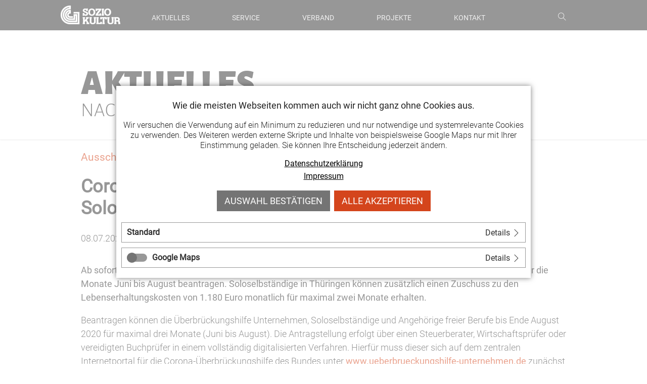

--- FILE ---
content_type: text/html; charset=UTF-8
request_url: https://www.soziokultur-thueringen.de/aktuelles-details/neues-corona-foerderprogramm-ueberbrueckungshilfen-fuer-kleine-und-mittlere-unternehmen-in-thueringen
body_size: 8290
content:
<!DOCTYPE html>
<html lang="de">
<head>

      <meta charset="UTF-8">
    <title>Corona-Überbrückungshilfen für Unternehmen und Soloselbstständige gestartet - LAG Soziokultur Thüringen</title>
    <base href="https://www.soziokultur-thueringen.de/">

          <meta name="robots" content="index,follow">
      <meta name="description" content="Ab sofort können Unternehmen und Soloselbstständige über ihren Steuerberater Corona-Überbrückungshilfen für die Monate Juni bis August beantragen. Soloselbständige in Thüringen können zusätzlich einen Zuschuss zu den Lebenserhaltungskosten von 1.180 Euro monatlich für maximal zwei Monate erhalten.">
      <meta name="generator" content="Contao Open Source CMS">
    
    
    <meta name="viewport" content="width=device-width,initial-scale=1.0">
    <style>#wrapper{width:100%;margin:0 auto}#header{height:60px}</style>
    <link rel="stylesheet" href="system/modules/lmf_iconsets/assets/css/fontawesome.css?v=454bcd19"><link rel="stylesheet" href="system/modules/lmf_iconsets/assets/css/hawcons.css?v=f4f41363"><link rel="stylesheet" href="system/modules/lmf_iconsets/assets/css/line-awesome.min.css?v=773b57cb"><link rel="stylesheet" href="system/modules/lmf_iconsets/assets/css/material-icons.css?v=19f7502d"><link rel="stylesheet" href="system/modules/lmf_iconsets/assets/css/remixicon.css?v=509eb44f"><link rel="stylesheet" href="system/modules/lmf_iconsets/assets/css/themify-icons.css?v=8b8018d8"><link rel="stylesheet" href="system/modules/lmf_articlenavigation/assets/css/articlenavigation.css?v=23150f8a"><link rel="stylesheet" href="system/modules/lmf_hamburger/assets/css/hamburger.css?v=7e6d468b"><link rel="stylesheet" href="system/modules/lmf_wow_effect/assets/css/animate.css?v=69467a38"><link rel="stylesheet" href="assets/css/layout.min.css,responsive.min.css,icons.min.css,base.css,boxxed....-f7e35e43.css">        <script src="assets/js/jquery.min.js-c31f118d.js"></script><script src="system/modules/sharebuttons/assets/scripts.js?v=a2617057" async></script><link rel="apple-touch-icon" sizes="180x180" href="files/soziokultur/images/apple-touch-icon.png">
<link rel="icon" type="image/png" sizes="32x32" href="files/soziokultur/images/favicon-32x32.png">
<link rel="icon" type="image/png" sizes="16x16" href="files/soziokultur/images/favicon-16x16.png?">
<link rel="manifest" href="files/soziokultur/images/site.webmanifest">
<link rel="mask-icon" href="files/soziokultur/images/safari-pinned-tab.svg" color="#000000">
<link rel="shortcut icon" href="files/soziokultur/images/favicon.ico">
<script src="files/soziokultur/js/jquery.columnizer.js"></script>
  
</head>
<body id="top" class="cookie-bar-visible">

      
    <div id="wrapper">

                        <header id="header">
            <div class="inside">
              
<div id="logo">
	<a href="./"><img src="files/soziokultur/images/logo_navigation.jpg"></a>
</div>
<div id="mod_lmf_articlenavigation_pages_articles">
	<nav id="lmf_articlenavigation_pages_articles">
		<ul class="level_1">
										<li class="first">
				<a href="aktuelles">Aktuelles                	                        <span class="mobile-toggler"><i class="ti ti-angle-down"></i></span>
                                    </a>
								<ul class="level_2">
																																					<li data-section="termine-71"><a href="aktuelles#!termine-71">Termine</a></li>
																								<li data-section="neuste-meldungen"><a href="aktuelles#!neuste-meldungen">Neuste Meldungen</a></li>
																								<li class="last" data-section="archiv"><a href="aktuelles#!archiv">Archiv</a></li>
													</ul>
							</li>
								<li>
				<a href="service">Service                	                        <span class="mobile-toggler"><i class="ti ti-angle-down"></i></span>
                                    </a>
								<ul class="level_2">
																																					<li data-section="kulturberatung"><a href="service#!kulturberatung">Kulturberatung</a></li>
																								<li data-section="weiterbildung"><a href="service#!weiterbildung">Weiterbildung</a></li>
																								<li data-section="foerderung"><a href="service#!foerderung">Förderung</a></li>
																								<li data-section="feuerwehrtopf"><a href="service#!feuerwehrtopf">Feuerwehrtopf</a></li>
																								<li data-section="strukturfoerderung"><a href="service#!strukturfoerderung">Strukturförderung</a></li>
																								<li data-section="vernetzung"><a href="service#!vernetzung">Vernetzung</a></li>
																								<li data-section="kulturpolitische-interessenvertretung"><a href="service#!kulturpolitische-interessenvertretung">Interessenvertretung</a></li>
																								<li class="last" data-section="praxishilfen"><a href="service#!praxishilfen">Praxishilfen</a></li>
													</ul>
							</li>
								<li>
				<a href="verband">Verband                	                        <span class="mobile-toggler"><i class="ti ti-angle-down"></i></span>
                                    </a>
								<ul class="level_2">
																																					<li data-section="ueber-uns"><a href="verband#!ueber-uns">Über uns</a></li>
																								<li data-section="mitglieder"><a href="verband#!mitglieder">Mitglieder</a></li>
																								<li data-section="partner"><a href="verband#!partner">Partner</a></li>
																								<li data-section="soziokultur"><a href="verband#!soziokultur">Soziokultur</a></li>
																								<li data-section="positionen"><a href="verband#!positionen">Positionen</a></li>
																								<li data-section="presse"><a href="verband#!presse">Presse</a></li>
																								<li data-section="newsletter"><a href="verband#!newsletter">Newsletter</a></li>
																								<li class="last" data-section="veroeffentlichungen"><a href="verband#!veroeffentlichungen">Veröffentlichungen</a></li>
													</ul>
							</li>
								<li>
				<a href="projekte">Projekte                	                        <span class="mobile-toggler"><i class="ti ti-angle-down"></i></span>
                                    </a>
								<ul class="level_2">
																																					<li data-section="kulturriese"><a href="projekte#!kulturriese">Kulturriese</a></li>
																								<li data-section="meine-kultur"><a href="projekte#!meine-kultur">Meine Kultur</a></li>
																								<li data-section="soziokultur-reisefuehrer"><a href="projekte#!soziokultur-reisefuehrer">Soziokultur-Reiseführer</a></li>
																								<li data-section="kultur-land-bilden"><a href="projekte#!kultur-land-bilden">Kultur Land Bilden</a></li>
																								<li data-section="soziokultur-2030"><a href="projekte#!soziokultur-2030">Soziokultur 2030</a></li>
																								<li class="last" data-section="raumpioniere"><a href="projekte#!raumpioniere">Raumpioniere-Filmreihe</a></li>
													</ul>
							</li>
								<li class="last">
				<a href="kontakt">Kontakt                	                </a>
							</li>
				</ul>
	</nav>
</div>

<div id="icons">
	<span class="ti ti-search last"></span>
</div>
<!-- indexer::stop -->
<div id="navigation_icon">
	<a href="#" id="hamburger" class="mm-slideout">
		<span class="hamburger hamburger--spin">
			<span class="hamburger-box">
				<span class="hamburger-inner"></span>
			</span>
		</span>
	</a>
</div>
<!-- indexer::continue -->            </div>
          </header>
              
      
              <div id="container">

                      <main id="main">
              <div class="inside">
                

  <div class="mod_article block" id="aktuelles-details">
    
          
<div class="ce_text section static block">

      <h1>Aktuelles</h1>
  
  
      <p>Nachrichten &amp; Informationen</p>  
  
  

</div>

<div class="mod_newsreader block">

  
  
  
<div class="layout_full block">

    <h3><a href="aktuelles-auschreibungen">Ausschreibungen</a></h3>
    <h1>Corona-Überbrückungshilfen für Unternehmen und Soloselbstständige gestartet</h1>

      <p class="info"><time datetime="2020-07-08T14:46:00+02:00">08.07.2020 14:46</time>  </p>
  
  
      
<div class="ce_text block">

  
  
      <p><strong>Ab sofort können Unternehmen und Soloselbstständige über ihren Steuerberater Corona-Überbrückungshilfen für die Monate Juni bis August beantragen. Soloselbständige in Thüringen können zusätzlich einen Zuschuss zu den Lebenserhaltungskosten von 1.180 Euro monatlich für maximal zwei Monate erhalten.<br></strong></p>
<p>Beantragen können die Überbrückungshilfe Unternehmen, Soloselbständige und Angehörige freier Berufe bis Ende August 2020 für maximal drei Monate (Juni bis August). Die Antragstellung erfolgt über einen Steuerberater, Wirtschaftsprüfer oder vereidigten Buchprüfer in einem vollständig digitalisierten Verfahren. Hierfür muss dieser sich auf dem zentralen Internetportal für die Corona-Überbrückungshilfe des Bundes unter <a href="https://www.ueberbrueckungshilfe-unternehmen.de/UBH/Navigation/DE/Home/home.html" target="_blank">www.ueberbrueckungshilfe-unternehmen.de</a> zunächst registrieren. Anschließend kann die Antragstellung erfolgen. Das Portal ist ab sofort freigeschaltet. Die Anträge werden dann zur Antragsbearbeitung an die Thüringer Aufbaubank weitergeleitet, von der aus auch die Auszahlung der Hilfen erfolgt.</p>
<p>Wesentliche Zugangsvoraussetzung zur Förderung ist, dass der Umsatz in den Monaten April und Mai 2020 zusammengenommen um mindestens 60 Prozent gegenüber April und Mai 2019 zurückgegangen ist. Die Überbrückungshilfe wird dann als anteiliger Zuschuss zu den betrieblichen Fixkosten gezahlt, sofern die Umsatzausfälle weiterhin mindestens 40 Prozent betragen. Die maximale Förderung beträgt 150.000 Euro für drei Monate. Bei Unternehmen bis zu fünf Beschäftigten beläuft sich der maximale Erstattungsbetrag auf 9.000 Euro für drei Monate, bei Unternehmen bis zu zehn Beschäftigten auf 15.000 Euro für drei Monate.</p>
<p>Förderfähig sind fortlaufende, im Förderzeitraum anfallende vertraglich begründete oder behördlich festgesetzte und nicht einseitig veränderbare Fixkosten, wie Mieten, Zinsaufwendungen für Kredite, Ausgaben für Instandhaltung, Betriebskosten oder Versicherungen. Lebenshaltungskosten oder ein Unternehmerlohn sind nicht förderfähig.</p>
<p>In Thüringen können<strong> Soloselbständige</strong>, die die Zugangsvoraussetzungen zum Bundesprogramm erfüllen, zusätzlich einen <strong>Zuschuss zu den Lebenshaltungskosten in Höhe von 1.180 Euro monatlich für maximal zwei Monate</strong> im Geltungszeitraum Juni bis August 2020 beantragen. Der Zuschuss wird <span style="text-decoration: underline;">unabhängig</span> von einem etwaigen Umsatzrückgang gewährt und muss ebenso vom Steuerberater über das Antragsportal beantragt werden.</p>
<p><strong>Die Antragsfrist wurde bis 30. September verlängert. </strong></p>
<p><strong>UPDATE: Die 2. Phase der Überbrückungshilfe umfasst die Fördermonate September bis Dezember 2020. Anträge für die 2. Phase können voraussichtlich ab Oktober 2020 gestellt werden.<br></strong></p>
<p><a href="https://www.ueberbrueckungshilfe-unternehmen.de/UBH/Navigation/DE/Home/home.html" target="_blank">» Zum zentralen Antragsportal des Bundes für die Corona-Überbrückungshilfe</a></p>
<p><a href="https://www.aufbaubank.de/Foerderprogramme/Ueberbrueckungshilfe" target="_blank">» Weitere Informationen auf der Webseite der Thüringer Aufbaubank </a></p>  
  
  

</div>
  
  
  
<!-- indexer::stop -->
<div class="sharebuttons">
  <ul class="theme boxxed">
                  <li><a class="facebook" href="https://www.facebook.com/sharer/sharer.php?u=https%3A%2F%2Fwww.soziokultur-thueringen.de%2Faktuelles-details%2Fneues-corona-foerderprogramm-ueberbrueckungshilfen-fuer-kleine-und-mittlere-unternehmen-in-thueringen&amp;t=Corona-%C3%9Cberbr%C3%BCckungshilfen%20f%C3%BCr%20Unternehmen%20und%20Soloselbstst%C3%A4ndige%20gestartet" rel="noopener noreferrer nofollow" data-escargot-ignore title="auf Facebook teilen" onclick="return shd.open(this.href,600,300);">Facebook</a></li>
                              <li><a class="twitter" href="https://twitter.com/intent/tweet?url=https%3A%2F%2Fwww.soziokultur-thueringen.de%2Faktuelles-details%2Fneues-corona-foerderprogramm-ueberbrueckungshilfen-fuer-kleine-und-mittlere-unternehmen-in-thueringen&amp;text=Corona-%C3%9Cberbr%C3%BCckungshilfen%20f%C3%BCr%20Unternehmen%20und%20Soloselbstst%C3%A4ndige%20gestartet" rel="noopener noreferrer nofollow" data-escargot-ignore title="auf Twitter teilen" onclick="return shd.open(this.href,500,260);">Twitter</a></li>
                  
  </ul>
</div>
<!-- indexer::continue -->


</div>

      <!-- indexer::stop -->
    <p class="back"><a href="javascript:history.go(-1)" title="Zurück">Zurück</a></p>
    <!-- indexer::continue -->
  
  

</div>
    
      </div>

              </div>
                          </main>
          
                                
                                
        </div>
      
      
                        <footer id="footer">
            <div class="inside">
              
<div id="copyright">
	<img src="files/soziokultur/images/logo_footer.jpg">
	<p><a href="impressum">Impressum</a> & <a href="datenschutz">Datenschutz</a></p>
	<a title="Cookies" href="aktuelles-details/neues-corona-foerderprogramm-ueberbrueckungshilfen-fuer-kleine-und-mittlere-unternehmen-in-thueringen?_cmsscb=1">Cookies</a>
	<p>© 2026, LAG Soziokultur Thüringen e. V.</p>
</div>
<!-- indexer::stop -->
<div id="social-media">
	<a href="https://www.instagram.com/soziokulturthueringen/" target="_blank" rel="noreferrer noopener">
		<span class="ti ti-instagram"></span>
	</a> 
	<a href="https://de-de.facebook.com/SoziokulturThueringen/" target="_blank" rel="noreferrer noopener">
		<span class="ti ti-facebook"></span>
	</a> 
	<a href="https://www.youtube.com/@LAGSoziokultur/videos" target="_blank" rel="noreferrer noopener">
		<span class="ti ti-youtube"></span>
	</a>
</div>
<!-- indexer::continue -->
<div id="mod_lmf_articlenavigation_sitemap">
	<nav id="lmf_articlenavigation_sitemap">
		<ul>
					<li>
				<a href="aktuelles">Aktuelles</a>
								<ul>
													<li class="first" data-section="aktuelles"><a href="aktuelles#!aktuelles">Aktuelles</a></li>
														<li data-section="neuste-meldungen"><a href="aktuelles#!neuste-meldungen">Neuste Meldungen</a></li>
														<li data-section="archiv"><a href="aktuelles#!archiv">Archiv</a></li>
														<li data-section="termine-71"><a href="aktuelles#!termine-71">Termine</a></li>
													</ul>
							</li>
					<li>
				<a href="service">Service</a>
								<ul>
													<li class="first" data-section="service"><a href="service#!service">Service</a></li>
														<li data-section="kulturberatung"><a href="service#!kulturberatung">Kulturberatung</a></li>
														<li data-section="weiterbildung"><a href="service#!weiterbildung">Weiterbildung</a></li>
														<li data-section="foerderung"><a href="service#!foerderung">Förderung</a></li>
														<li data-section="vernetzung"><a href="service#!vernetzung">Vernetzung</a></li>
														<li data-section="kulturpolitische-interessenvertretung"><a href="service#!kulturpolitische-interessenvertretung">Interessenvertretung</a></li>
														<li data-section="praxishilfen"><a href="service#!praxishilfen">Praxishilfen</a></li>
														<li data-section="feuerwehrtopf"><a href="service#!feuerwehrtopf">Feuerwehrtopf</a></li>
														<li data-section="strukturfoerderung"><a href="service#!strukturfoerderung">Strukturförderung</a></li>
													</ul>
							</li>
					<li>
				<a href="verband">Verband</a>
								<ul>
													<li class="first" data-section="verband"><a href="verband#!verband">Verband</a></li>
														<li data-section="ueber-uns"><a href="verband#!ueber-uns">Über uns</a></li>
														<li data-section="partner"><a href="verband#!partner">Partner</a></li>
														<li data-section="soziokultur"><a href="verband#!soziokultur">Soziokultur</a></li>
														<li data-section="positionen"><a href="verband#!positionen">Positionen</a></li>
														<li data-section="veroeffentlichungen"><a href="verband#!veroeffentlichungen">Veröffentlichungen</a></li>
														<li data-section="mitglieder"><a href="verband#!mitglieder">Mitglieder</a></li>
														<li data-section="presse"><a href="verband#!presse">Presse</a></li>
														<li data-section="newsletter"><a href="verband#!newsletter">Newsletter</a></li>
													</ul>
							</li>
					<li>
				<a href="projekte">Projekte</a>
								<ul>
													<li class="first" data-section="meine-kultur"><a href="projekte#!meine-kultur">Meine Kultur</a></li>
														<li data-section="projekte"><a href="projekte#!projekte">Projekte</a></li>
														<li data-section="kulturriese"><a href="projekte#!kulturriese">Kulturriese</a></li>
														<li data-section="soziokultur-2030"><a href="projekte#!soziokultur-2030">Soziokultur 2030</a></li>
														<li data-section="kultur-land-bilden"><a href="projekte#!kultur-land-bilden">Kultur Land Bilden</a></li>
														<li data-section="raumpioniere"><a href="projekte#!raumpioniere">Raumpioniere-Filmreihe</a></li>
														<li data-section="soziokultur-reisefuehrer"><a href="projekte#!soziokultur-reisefuehrer">Soziokultur-Reiseführer</a></li>
													</ul>
							</li>
					<li>
				<a href="kontakt">Kontakt</a>
								<ul>
													<li class="first" data-section="kontakt"><a href="kontakt#!kontakt">Kontakt</a></li>
													</ul>
							</li>
				</ul>
	</nav>
</div>
            </div>
          </footer>
              
    </div>

      
  
<script src="assets/jquery-ui/js/jquery-ui.min.js?v=1.13.2"></script>
<script>
  jQuery(function($) {
    $(document).accordion({
      // Put custom options here
      heightStyle: 'content',
      header: 'div.toggler',
      collapsible: true,
      active: false,
      create: function(event, ui) {
        ui.header.addClass('active');
        $('div.toggler').attr('tabindex', 0);
      },
      activate: function(event, ui) {
        ui.newHeader.addClass('active');
        ui.oldHeader.removeClass('active');
        $('div.toggler').attr('tabindex', 0);
      }
    });
  });
</script>

<script src="assets/colorbox/js/colorbox.min.js?v=1.6.4.2"></script>
<script>
  jQuery(function($) {
    $('a[data-lightbox]').map(function() {
      $(this).colorbox({
        // Put custom options here
        loop: true,
        rel: $(this).attr('data-lightbox'),
        maxWidth: '95%',
        maxHeight: '95%',
        current: "Bild {current} / {total}"
      });
    });
  });
</script>
<script src="system/modules/lmf_articlenavigation/assets/js/lmf_articlenavigation.js"></script><script src="system/modules/lmf_hamburger/assets/js/lmf_hamburger.js"></script><script src="system/modules/lmf_smoothscroll/assets/js/jquery.smoothscroll.min.js"></script>
                <script>
                    SmoothScroll({
						animationTime: 800,
stepSize: 100,
accelerationDelta: 100,
accelerationMax: 3,
keyboardSupport: true,
arrowScroll: 50,
pulseAlgorithm: true,
pulseScale: 4,
pulseNormalize: 1,
touchpadSupport: false,
fixedBackground: true,
excluded: ''
                    });
                </script>
			<script src="system/modules/lmf_wow_effect/assets/js/wow.min.js"></script>
			<script>
				wow = new WOW({
					boxClass: 'wow',
animateClass: 'animated',
offset: 0,
mobile: true,
live: true,
callback: function(box) {},
scrollContainer: null
				});
				wow.init();
			</script>
			<!-- indexer::stop -->
<div class="mod_cms_accept_tags ce_form block" data-cms-id="cms696ec4ce690ff" role="dialog" aria-modal="true">

    <form action="aktuelles-details/neues-corona-foerderprogramm-ueberbrueckungshilfen-fuer-kleine-und-mittlere-unternehmen-in-thueringen" method="post">
        <div class="formbody">

            <input type="hidden" name="FORM_SUBMIT" value="cms_accept_tags" />
            <input type="hidden" name="REQUEST_TOKEN" value="" />

            <div class="info">
                <p style="text-align: center;"><strong>Wie die meisten Webseiten kommen auch wir nicht ganz ohne Cookies aus.</strong></p> <p style="text-align: center;">Wir versuchen die Verwendung auf ein Minimum zu reduzieren und nur notwendige und systemrelevante Cookies zu verwenden. Des Weiteren werden externe Skripte und Inhalte von beispielsweise Google Maps nur mit Ihrer Einstimmung geladen. Sie können Ihre Entscheidung jederzeit ändern.</p> <p class="cookie-links" style="text-align: center;"><a title="Zur Datenschutzerklärung" href="datenschutz">Datenschutzerklärung</a> <a title="Zum Impressum" href="impressum">Impressum</a></p>                                            </div>

            <div class="widget widget-submit">
                <button type="submit" name="choice" value="accept" class="submit first" tabindex="3">
                    Auswahl bestätigen                </button>
                                    <button type="submit" name="choice" value="accept" class="submit all" data-all="true" tabindex="4">
                        Alle akzeptieren                    </button>
                                                            </div>
        </div>

        <div class="tags">
                            <div role="group" aria-labelledby="group_head_1 group_desc_1">
                                         <div class="head toggler">
                        <span id="group_head_1">Standard</span>
                        <span class="toggler_details">Details <i class="ti ti-angle-right"></i></span>
                    </div>
                    <div class="description accordion" id="group_desc_1">
                        <p>Cookies dieser Kategorie sind für die Grundfunktionen der Website erforderlich. Sie dienen der sicheren und bestimmungsgemäßen Nutzung. Daher kann diese Option nicht abgelehnt werden.</p>
<details>
<summary><strong>Contao CSRF Token</strong></summary>
<ul>
<li><strong>Cookie-Token:</strong> csrf_contao_csrf_token</li>
<li><strong>Beschreibung:</strong> Schützt vor Cross-Site-Request-Forgery Angriffen.</li>
<li><strong>Cookie Speicherdauer:</strong> Dieses Cookie bleibt nur für die aktuelle Browsersitzung bestehen.</li>
</ul>
</details><details>
<summary><strong>Contao HTTPS CSRF Token</strong></summary>
<ul>
<li><strong>Cookie-Token:</strong> csrf_https-contao_csrf_token</li>
<li><strong>Beschreibung:</strong> Schützt vor Cross-Site-Request-Forgery Angriffen.</li>
<li><strong>Cookie Speicherdauer:</strong> Dieses Cookie bleibt nur für die aktuelle Browsersitzung bestehen.</li>
</ul>
</details><details>
<summary><strong>PHP SESSION ID</strong></summary>
<ul>
<li><strong>Cookie-Token:</strong> PHPSESSID</li>
<li><strong>Beschreibung:</strong> Speichert die aktuelle PHP-Session.</li>
<li><strong>Cookie Speicherdauer:</strong> Dieses Cookie bleibt nur für die aktuelle Browsersitzung bestehen.</li>
</ul>
</details>                    </div>
                </div>
                            <div role="group" aria-labelledby="group_head_6 group_desc_6">
                                         	<div class="head consent">
                            <input id="cookie_6" type="checkbox" name="cookie_6" value="6"  />
                            <label for="cookie_6" tabindex="2" onKeyPress="var c = document.getElementById('cookie_6'); c.checked = !c.checked; this.setAttribute('aria-checked',c.checked); return false;" onClick="var c = document.getElementById('cookie_6'); this.setAttribute('aria-checked',!c.checked);">
                                <span role="checkbox" aria-label="Google Maps" aria-checked="false"></span>
                            </label>
                        </div>
                                           <div class="head toggler">
                        <span id="group_head_6">Google Maps</span>
                        <span class="toggler_details">Details <i class="ti ti-angle-right"></i></span>
                    </div>
                    <div class="description accordion" id="group_desc_6">
                        <p>Auf dieser Seite werden zur Darstellung unseres Standorts Google Maps über die Google API eingebunden. Dabei wird externes Skript geladen.</p>                    </div>
                </div>
                    </div>
    </form>

    <script>

        if( !navigator.cookieEnabled ) {
            document.querySelector('[data-cms-id="cms696ec4ce690ff"]').remove();
        }

        var as = document.querySelectorAll('[data-cms-id="cms696ec4ce690ff"] .info a');

        [].forEach.call(as, function(a){

            if( a && !a.tabIndex ) {
                a.tabIndex = 1;
            }
        });

        
            var buttonAll = document.querySelector('[data-cms-id="cms696ec4ce690ff"] button[data-all]');

            if( buttonAll ) {

                buttonAll.addEventListener('click', function(e){

                    e.preventDefault();

                    var checkboxes = document.querySelectorAll('[data-cms-id="cms696ec4ce690ff"] input[type="checkbox"]');

                    if( checkboxes ) {

                        [].forEach.call(checkboxes, function(c){
                            c.checked = true;
                        });
                    }

                    var form = document.querySelector('[data-cms-id="cms696ec4ce690ff"] form');

                    if( form ) {
                        form.submit();
                    }

                });
            }

        
    </script>

        
</div>
<!-- indexer::continue -->
<script src="files/soziokultur/js/default.js?v=3ac48796"></script>
<script>
$(function(){
	// Search
	var openCtrl = $('#icons .ti-search'),
		closeCtrl = $('#icons .ti-close');

	document.addEventListener('keyup', function(ev) {
		// escape key.
		if( ev.keyCode == 27 ) {
			closeSearch();
		}
	});
	
	openCtrl.click(function() {
		openSearch()
	});
	closeCtrl.click(function() {
		closeSearch()
	});

	function openSearch() {
		var div1 = '<div id="search" class="wow slideInDown" data-wow-duration="400ms" data-wow-delay="200ms" data-wow-offset="0">',
			div2 = '<div class="inside">',
			div3 = '</div>',
            close = '<div class="search-close"><i class="ti-close"></i></div>',
			headline = '<h2>Suche</h2>',
			form1 = '<form action="suchergebnis" method="post">',
			form2 = '</form>',
			token = '<input type="hidden" name="REQUEST_TOKEN" value="">',
			search = '<input type="hidden" name="FORM_SUBMIT" value="tl_search">',
			textbox = '<div class="search_container"><input type="text" name="keywords" id="ctrl_keywords" class="text"><br>',
			submit = '<input type="submit" id="ctrl_submit" class="submit" value="Suchen"></div>',
			info = '<p>Drücken Sie <strong>ENTER</strong> zum Suchen oder <strong>ESC</strong> zum Schließen</p>';
		
		if ($('#search').length == 0) {
			if (scrollpos() > 0) {
				$('html, body').animate({
					scrollTop: 0
				}, 500, function() {
					if ($('#search').length == 0)
						$('body').append(div1 + div2 + headline + form1 + token + search + textbox + submit + info + form2 + div3 + close + div3 );

                        $('.search-close').on('click', function() {
                            closeSearch();
                        });
				});
                $('#search input.text').focus();
			}
			else {
				$('body').append(div1 + div2 + headline + form1 + token + search + textbox + submit + info + form2 + div3 + close + div3 );
	            $('#search input.text').focus();
	    
	            $('.search-close').on('click', function() {
	                closeSearch();
	            });
			}
		}
	}

	function closeSearch() {
		$('#search').slideUp(400, function() {
			$(this).remove();
		});
	}
});
</script>
  <script type="application/ld+json">
{
    "@context": "https:\/\/schema.org",
    "@graph": [
        {
            "@type": "WebPage"
        }
    ]
}
</script>
<script type="application/ld+json">
{
    "@context": "https:\/\/schema.contao.org",
    "@graph": [
        {
            "@type": "Page",
            "fePreview": false,
            "groups": [],
            "noSearch": false,
            "pageId": 12,
            "protected": false,
            "title": "Corona-Überbrückungshilfen für Unternehmen und Soloselbstständige gestartet"
        }
    ]
}
</script></body>
</html>

--- FILE ---
content_type: text/css
request_url: https://www.soziokultur-thueringen.de/system/modules/lmf_iconsets/assets/css/material-icons.css?v=19f7502d
body_size: 730
content:
@font-face {
	font-family: 'MaterialIcons';
	font-style: normal;
	font-weight: 400;
	src: url('fonts/MaterialIcons-Regular.eot'); /* For IE6-8 */
	src: local('Material Icons'),
		 local('fonts/MaterialIcons-Regular'),
		 url('fonts/MaterialIcons-Regular.woff2') format('woff2'),
		 url('fonts/MaterialIcons-Regular.woff') format('woff'),
		 url('fonts/MaterialIcons-Regular.ttf') format('truetype'),
		 url('fonts/MaterialIcons-Regular.svg') format('svg');
}

.ma {
	font: normal normal normal 16px/1 'MaterialIcons';
	display: inline-block;
	text-transform: none;
	letter-spacing: normal;
	word-wrap: normal;
	white-space: nowrap;
	direction: ltr;
	text-rendering: optimizeLegibility;
	font-feature-settings: 'liga';
	-webkit-font-smoothing: antialiased;
	-moz-osx-font-smoothing: grayscale;
	font-smoothing: antialiased;
}


--- FILE ---
content_type: text/css
request_url: https://www.soziokultur-thueringen.de/system/modules/lmf_articlenavigation/assets/css/articlenavigation.css?v=23150f8a
body_size: 6480
content:
/*** PAGES ***/
#mod_lmf_articlenavigation_pages {
	width: 75%;
	margin: 0;
	position: fixed;
	top: 20px;
	right: 0;
	-webkit-transition: all 0.2s;
	-moz-transition: all 0.2s;
	-ms-transition: all 0.2s;
	-o-transition: all 0.2s;
	transition: all 0.2s;
}
#mod_lmf_articlenavigation_pages #lmf_articlenavigation_pages {
	width: 100%;
	margin: 0;
	position: relative;
}
#mod_lmf_articlenavigation_pages.sticky #lmf_articlenavigation_pages {
}
#lmf_articlenavigation_pages ul {
	height: 80px;
	margin: 0;
	padding: 0;
	list-style-type: none;
	background-color: #D95521;
	border-radius: 10px 0 0 10px;
}
#lmf_articlenavigation_pages ul li {
	padding: 20px 0;
	float: left;
}
#lmf_articlenavigation_pages ul li:nth-child(1) {
	margin-left: 0;
}
#lmf_articlenavigation_pages ul li a {
	padding: 0 30px;
	display: block;
	font-size: 16px;
	color: #FFFFFF;
	text-decoration: none;
	text-transform: uppercase;
}
#lmf_articlenavigation_pages ul li a .italic {
	display: block;
	padding-left: 30px;
	font-style: italic;
	color: rgba(255,255,255,.6);
	text-transform: none;
}


/*** PAGES & ARTICLES ***/
#mod_lmf_articlenavigation_pages_articles {
	width: 100%;
	height: 60px;
	margin: 0;
	position: relative;
	-webkit-transition: all 0.2s;
	-moz-transition: all 0.2s;
	-ms-transition: all 0.2s;
	-o-transition: all 0.2s;
	transition: all 0.2s;
}
#mod_lmf_articlenavigation_pages_articles.sticky {
	position: fixed;
	top: 0;
	z-index: 10;
}
#mod_lmf_articlenavigation_pages_articles #lmf_articlenavigation_pages_articles {
	width: 100%;
	margin: 0;
	position: relative;
}
#mod_lmf_articlenavigation_pages_articles.sticky #lmf_articlenavigation_pages_articles {
}
#lmf_articlenavigation_pages_articles ul {
	margin: 0;
	padding: 0;
	list-style-type: none;
}
#lmf_articlenavigation_pages_articles > ul {
	width: 1180px;
	margin: 0 auto;
	padding: 0;
	text-align: right;
}
#lmf_articlenavigation_pages_articles > ul > li {
	margin-right: 80px;
	padding: 20px 0;
	position: relative;
	display: inline-block;
}
#lmf_articlenavigation_pages_articles > ul > li.last {
	margin-right: 160px;
}
#lmf_articlenavigation_pages_articles > ul > li > a, 
#lmf_articlenavigation_pages_articles > ul > li > span {
	font-size: 14px;
	text-decoration: none;
	color: #E0E0E0;
	text-transform: uppercase;
    font-weight: 500;
}
#lmf_articlenavigation_pages_articles > ul > li > span {
	border-bottom: 1px solid #D4451C;
}
#lmf_articlenavigation_pages_articles > ul > li > ul {
	width: 250px;
	left: -20px;
	top: 60px;
	position: absolute;
	display: none;
	z-index: 1;
}
#lmf_articlenavigation_pages_articles > ul > li:hover > ul {
	display: block;
}
#lmf_articlenavigation_pages_articles > ul > li > ul > li {
	margin: 0;
	padding: 5px 20px;
	display: block;
	text-align: left;
	background-color: #2E2E2E;
	color: #E0E0E0;
}
#lmf_articlenavigation_pages_articles > ul > li > ul > li > a {
	font-size: 14px;
	text-decoration: none;
	color: #E0E0E0;
	text-transform: uppercase;
}

.mm-opened{
    overflow: hidden;
}

.mobile-toggler{
    display: none;
}

@media screen and (max-width: 1280px) {
	#lmf_articlenavigation_pages_articles > ul {
		width: 960px;
	}
}
@media screen and (max-width: 1080px) {
	#mod_lmf_articlenavigation_pages_articles {
		height: 0;
		position: fixed;
		background-color: #2E2E2E;
        top: 0;
	}
	#lmf_articlenavigation_pages_articles {
		display: none;
	}
	#lmf_articlenavigation_pages_articles > ul {
		width: calc(100% - 110px);
		margin: 60px 0 0;
		position: absolute;
		left: 55px;
		text-align: left;
	}
	#lmf_articlenavigation_pages_articles > ul > li {
		margin-right: 0;
		vertical-align: top;
		font-weight: 500;
	}
	#lmf_articlenavigation_pages_articles > ul > li.last {
		margin-right: 0;
	}
	#lmf_articlenavigation_pages_articles > ul > li > ul {
		width: auto;
		position: relative;
		top: 0;
		left: 0;
		display: block;
	}
	#lmf_articlenavigation_pages_articles > ul > li > ul > li {
		padding: 5px 10px;
		font-weight: 400;
	}
}
@media screen and (max-width: 768px) {
	#lmf_articlenavigation_pages_articles > ul {
		width: calc(100% - 110px);
		margin: 60px 0 0;
		position: absolute;
		left: 55px;
		text-align: left;
	}
	#lmf_articlenavigation_pages_articles > ul > li {
		margin: 15px 0 0;
		padding: 0 0 15px;
		position: relative;
		display: block;
		border-bottom: 1px solid #505050;
	}
	#lmf_articlenavigation_pages_articles > ul > li.last {
		margin-right: 0;
		border-bottom: 0;
	}
    .mobile-toggler{
        position: relative;
        display: inline-block;
        flex-grow: 1;
        text-align: right;
        z-index: 10;
    }
    .mobile-toggler i{        
        transition: all 0.33s ease;
    }
    .mobile-toggler.toggled i{
        transform: rotate(180deg);
    }
	#lmf_articlenavigation_pages_articles > ul > li a {
        display: flex;
        flex-wrap: wrap;
	}
    #lmf_articlenavigation_pages_articles > ul > li:hover > ul{
        display: none;
    }
	#lmf_articlenavigation_pages_articles > ul > li > ul {
		width: 100%;
		position: relative;
		top: 0;
		left: 0;
		display: none;
	}
	#lmf_articlenavigation_pages_articles > ul > li > ul > li {
		padding: 5px 20px;
	}
}


/*** SITEMAP ***/
#mod_lmf_articlenavigation_sitemap {
	background-color: #2E2E2E;
}
#lmf_articlenavigation_sitemap {
	width: 1180px;
	margin: 0 auto;
	padding: 30px 0;
	font-size: 12px;
}
#lmf_articlenavigation_sitemap a {
	color: #E2E2E2;
	text-decoration: none;
}
#lmf_articlenavigation_sitemap ul {
	margin: 0;
	padding: 0;
	list-style-type: none;
}
#lmf_articlenavigation_sitemap > ul {
	display: flex;
	justify-content: space-between;
}
#lmf_articlenavigation_sitemap > ul > li {
	display: inline-block;
	padding-right: 15px;
	vertical-align: top;
	font-weight: 700;
}
#lmf_articlenavigation_sitemap > ul > li > span,
#lmf_articlenavigation_sitemap > ul > li > a {
	font-weight: bold;
}
#lmf_articlenavigation_sitemap > ul > li > ul {
	font-weight: normal;
}
#lmf_articlenavigation_sitemap > ul > li > ul > li:before {
	color: #E2E2E2;
	content: "\e649";
    font-family: 'themify';
    font-size: 10px;
    padding-right: 5px;
}

@media screen and (max-width: 1280px) {
	#lmf_articlenavigation_sitemap {
		width: 960px;
	}
}
@media screen and (max-width: 1080px) {
	#lmf_articlenavigation_sitemap {
		width: calc(100% - 110px);
        display: none;
	}
}
@media screen and (max-width: 768px) {
	#lmf_articlenavigation_sitemap {
		width: calc(100% - 30px);
	}
    #lmf_articlenavigation_sitemap > ul{
        flex-direction: column;
        gap: 10px;
    }
    #lmf_articlenavigation_sitemap > ul > li{
        padding: 0;
    }
}


--- FILE ---
content_type: text/css
request_url: https://www.soziokultur-thueringen.de/system/modules/lmf_wow_effect/assets/css/animate.css?v=69467a38
body_size: 73275
content:
@charset "UTF-8";
/*!
Animate.css - http://daneden.me/animate
Licensed under the MIT license

Copyright (c) 2013 Daniel Eden

Permission is hereby granted, free of charge, to any person obtaining a copy of this software and associated documentation files (the "Software"), to deal in the Software without restriction, including without limitation the rights to use, copy, modify, merge, publish, distribute, sublicense, and/or sell copies of the Software, and to permit persons to whom the Software is furnished to do so, subject to the following conditions:
The above copyright notice and this permission notice shall be included in all copies or substantial portions of the Software.
THE SOFTWARE IS PROVIDED "AS IS", WITHOUT WARRANTY OF ANY KIND, EXPRESS OR IMPLIED, INCLUDING BUT NOT LIMITED TO THE WARRANTIES OF MERCHANTABILITY, FITNESS FOR A PARTICULAR PURPOSE AND NONINFRINGEMENT. IN NO EVENT SHALL THE AUTHORS OR COPYRIGHT HOLDERS BE LIABLE FOR ANY CLAIM, DAMAGES OR OTHER LIABILITY, WHETHER IN AN ACTION OF CONTRACT, TORT OR OTHERWISE, ARISING FROM, OUT OF OR IN CONNECTION WITH THE SOFTWARE OR THE USE OR OTHER DEALINGS IN THE SOFTWARE.
*/

.animated {
	-webkit-animation-duration: 1s;
	-moz-animation-duration: 1s;
	-ms-animation-duration: 1s;
	-o-animation-duration: 1s;
	animation-duration: 1s;
	-webkit-animation-fill-mode: both;
	-moz-animation-fill-mode: both;
	-ms-animation-fill-mode: both;
	-o-animation-fill-mode: both;
	animation-fill-mode: both;
}

.animated.hinge {
	-webkit-animation-duration: 2s;
	-moz-animation-duration: 2s;
	-ms-animation-duration: 2s;
	-o-animation-duration: 2s;
	animation-duration: 2s;
}

/*** BOUNCE ***/
@-webkit-keyframes bounce {
	0%, 20%, 50%, 80%, 100% {
		-webkit-transform: translateY(0);
	}
	40% {
		-webkit-transform: translateY(-30px);
	}
	60% {
		-webkit-transform: translateY(-15px);
	}
}
@-moz-keyframes bounce {
	0%, 20%, 50%, 80%, 100% {
		-moz-transform: translateY(0);
	}
	40% {
		-moz-transform: translateY(-30px);
	}
	60% {
		-moz-transform: translateY(-15px);
	}
}
@-ms-keyframes bounce {
	0%, 20%, 50%, 80%, 100% {
		-ms-transform: translateY(0);
	}
	40% {
		-ms-transform: translateY(-30px);
	}
	60% {
		-ms-transform: translateY(-15px);
	}
}
@-o-keyframes bounce {
	0%, 20%, 50%, 80%, 100% {
		-o-transform: translateY(0);
	}
	40% {
		-o-transform: translateY(-30px);
	}
	60% {
		-o-transform: translateY(-15px);
	}
}
@keyframes bounce {
	0%, 20%, 50%, 80%, 100% {
		transform: translateY(0);
	}
	40% {
		transform: translateY(-30px);
	}
	60% {
		transform: translateY(-15px);
	}
}
.bounce {
	-webkit-animation-name: bounce;
	-moz-animation-name: bounce;
	-ms-animation-name: bounce;
	-o-animation-name: bounce;
	animation-name: bounce;
}

/*** FLASH ***/
@-webkit-keyframes flash {
	0%, 50%, 100% {
		opacity: 1;
	}
	25%, 75% {
		opacity: 0;
	}
}
@-moz-keyframes flash {
	0%, 50%, 100% {
		opacity: 1;
	}
	25%, 75% {
		opacity: 0;
	}
}
@-ms-keyframes flash {
	0%, 50%, 100% {
		opacity: 1;
	}
	25%, 75% {
		opacity: 0;
	}
}
@-o-keyframes flash {
	0%, 50%, 100% {
		opacity: 1;
	}
	25%, 75% {
		opacity: 0;
	}
}
@keyframes flash {
	0%, 50%, 100% {
		opacity: 1;
	}
	25%, 75% {
		opacity: 0;
	}
}
.flash {
	-webkit-animation-name: flash;
	-moz-animation-name: flash;
	-ms-animation-name: flash;
	-o-animation-name: flash;
	animation-name: flash;
}

/*** PULSE ***/
/* originally authored by Nick Pettit - https://github.com/nickpettit/glide */
@-webkit-keyframes pulse {
	0% {
		-webkit-transform: scale(1);
	}
	50% {
		-webkit-transform: scale(1.1);
	}
	100% {
		-webkit-transform: scale(1);
	}
}
@-moz-keyframes pulse {
	0% {
		-moz-transform: scale(1);
	}
	50% {
		-moz-transform: scale(1.1);
	}
	100% {
		-moz-transform: scale(1);
	}
}
@-ms-keyframes pulse {
	0% {
		-ms-transform: scale(1);
	}
	50% {
		-ms-transform: scale(1.1);
	}
	100% {
		-ms-transform: scale(1);
	}
}
@-o-keyframes pulse {
	0% {
		-o-transform: scale(1);
	}
	50% {
		-o-transform: scale(1.1);
	}
	100% {
		-o-transform: scale(1);
	}
}
@keyframes pulse {
	0% {
		transform: scale(1);
	}
	50% {
		transform: scale(1.1);
	}
	100% {
		transform: scale(1);
	}
}
.pulse {
	-webkit-animation-name: pulse;
	-moz-animation-name: pulse;
	-ms-animation-name: pulse;
	-o-animation-name: pulse;
	animation-name: pulse;
}

/*** SHAKE ***/
@-webkit-keyframes shake {
	0%, 100% {
		-webkit-transform: translateX(0);
	}
	10%, 30%, 50%, 70%, 90% {
		-webkit-transform: translateX(-10px);
	}
	20%, 40%, 60%, 80% {
		-webkit-transform: translateX(10px);
	}
}
@-moz-keyframes shake {
	0%, 100% {
		-moz-transform: translateX(0);
	}
	10%, 30%, 50%, 70%, 90% {
		-moz-transform: translateX(-10px);
	}
	20%, 40%, 60%, 80% {
		-moz-transform: translateX(10px);
	}
}
@-ms-keyframes shake {
	0%, 100% {
		-ms-transform: translateX(0);
	}
	10%, 30%, 50%, 70%, 90% {
		-ms-transform: translateX(-10px);
	}
	20%, 40%, 60%, 80% {
		-ms-transform: translateX(10px);
	}
}
@-o-keyframes shake {
	0%, 100% {
		-o-transform: translateX(0);
	}
	10%, 30%, 50%, 70%, 90% {
		-o-transform: translateX(-10px);
	}
	20%, 40%, 60%, 80% {
		-o-transform: translateX(10px);
	}
}
@keyframes shake {
	0%, 100% {
		transform: translateX(0);
	}
	10%, 30%, 50%, 70%, 90% {
		transform: translateX(-10px);
	}
	20%, 40%, 60%, 80% {
		transform: translateX(10px);
	}
}
.shake {
	-webkit-animation-name: shake;
	-moz-animation-name: shake;
	-ms-animation-name: shake;
	-o-animation-name: shake;
	animation-name: shake;
}

/*** SWING ***/
@-webkit-keyframes swing {
	20% {
		-webkit-transform: rotate(15deg);
	}
	40% {
		-webkit-transform: rotate(-10deg);
	}
	60% {
		-webkit-transform: rotate(5deg);
	}
	80% {
		-webkit-transform: rotate(-5deg);
	}
	100% {
		-webkit-transform: rotate(0deg);
	}
}
@-moz-keyframes swing {
	20% {
		-moz-transform: rotate(15deg);
	}
	40% {
		-moz-transform: rotate(-10deg);
	}
	60% {
		-moz-transform: rotate(5deg);
	}
	80% {
		-moz-transform: rotate(-5deg);
	}
	100% {
		-moz-transform: rotate(0deg);
	}
}
@-ms-keyframes swing {
	20% {
		-ms-transform: rotate(15deg);
	}
	40% {
		-ms-transform: rotate(-10deg);
	}
	60% {
		-ms-transform: rotate(5deg);
	}
	80% {
		-ms-transform: rotate(-5deg);
	}
	100% {
		-ms-transform: rotate(0deg);
	}
}
@-o-keyframes swing {
	20% {
		-o-transform: rotate(15deg);
	}
	40% {
		-o-transform: rotate(-10deg);
	}
	60% {
		-o-transform: rotate(5deg);
	}
	80% {
		-o-transform: rotate(-5deg);
	}
	100% {
		-o-transform: rotate(0deg);
	}
}
@keyframes swing {
	20% {
		transform: rotate(15deg);
	}
	40% {
		transform: rotate(-10deg);
	}
	60% {
		transform: rotate(5deg);
	}
	80% {
		transform: rotate(-5deg);
	}
	100% {
		transform: rotate(0deg);
	}
}
.swing {
	-webkit-transform-origin: top center;
	-moz-transform-origin: top center;
	-ms-transform-origin: top center;
	-o-transform-origin: top center;
	transform-origin: top center;
	-webkit-animation-name: swing;
	-moz-animation-name: swing;
	-ms-animation-name: swing;
	-o-animation-name: swing;
	animation-name: swing;
}

/*** TADA ***/
@-webkit-keyframes tada {
	0% {
		-webkit-transform: scale(1);
	}
	10%, 20% {
		-webkit-transform: scale(0.9) rotate(-3deg);
	}
	30%, 50%, 70%, 90% {
		-webkit-transform: scale(1.1) rotate(3deg);
	}
	40%, 60%, 80% {
		-webkit-transform: scale(1.1) rotate(-3deg);
	}
	100% {
		-webkit-transform: scale(1) rotate(0);
	}
}
@-moz-keyframes tada {
	0% {
		-moz-transform: scale(1);
	}
	10%, 20% {
		-moz-transform: scale(0.9) rotate(-3deg);
	}
	30%, 50%, 70%, 90% {
		-moz-transform: scale(1.1) rotate(3deg);
	}
	40%, 60%, 80% {
		-moz-transform: scale(1.1) rotate(-3deg);
	}
	100% {
		-moz-transform: scale(1) rotate(0);
	}
}
@-ms-keyframes tada {
	0% {
		-ms-transform: scale(1);
	}
	10%, 20% {
		-ms-transform: scale(0.9) rotate(-3deg);
	}
	30%, 50%, 70%, 90% {
		-ms-transform: scale(1.1) rotate(3deg);
	}
	40%, 60%, 80% {
		-ms-transform: scale(1.1) rotate(-3deg);
	}
	100% {
		-ms-transform: scale(1) rotate(0);
	}
}
@-o-keyframes tada {
	0% {
		-o-transform: scale(1);
	}
	10%, 20% {
		-o-transform: scale(0.9) rotate(-3deg);
	}
	30%, 50%, 70%, 90% {
		-o-transform: scale(1.1) rotate(3deg);
	}
	40%, 60%, 80% {
		-o-transform: scale(1.1) rotate(-3deg);
	}
	100% {
		-o-transform: scale(1) rotate(0);
	}
}
@keyframes tada {
	0% {
		transform: scale(1);
	}
	10%, 20% {
		transform: scale(0.9) rotate(-3deg);
	}
	30%, 50%, 70%, 90% {
		transform: scale(1.1) rotate(3deg);
	}
	40%, 60%, 80% {
		transform: scale(1.1) rotate(-3deg);
	}
	100% {
		transform: scale(1) rotate(0);
	}
}
.tada {
	-webkit-animation-name: tada;
	-moz-animation-name: tada;
	-ms-animation-name: tada;
	-o-animation-name: tada;
	animation-name: tada;
}

/*** WOBBLE ***/
/* originally authored by Nick Pettit - https://github.com/nickpettit/glide */
@-webkit-keyframes wobble {
	0% {
		-webkit-transform: translateX(0%);
	}
	15% {
		-webkit-transform: translateX(-25%) rotate(-5deg);
	}
	30% {
		-webkit-transform: translateX(20%) rotate(3deg);
	}
	45% {
		-webkit-transform: translateX(-15%) rotate(-3deg);
	}
	60% {
		-webkit-transform: translateX(10%) rotate(2deg);
	}
	75% {
		-webkit-transform: translateX(-5%) rotate(-1deg);
	}
	100% {
		-webkit-transform: translateX(0%);
	}
}
@-moz-keyframes wobble {
	0% {
		-moz-transform: translateX(0%);
	}
	15% {
		-moz-transform: translateX(-25%) rotate(-5deg);
	}
	30% {
		-moz-transform: translateX(20%) rotate(3deg);
	}
	45% {
		-moz-transform: translateX(-15%) rotate(-3deg);
	}
	60% {
		-moz-transform: translateX(10%) rotate(2deg);
	}
	75% {
		-moz-transform: translateX(-5%) rotate(-1deg);
	}
	100% {
		-moz-transform: translateX(0%);
	}
}
@-ms-keyframes wobble {
	0% {
		-ms-transform: translateX(0%);
	}
	15% {
		-ms-transform: translateX(-25%) rotate(-5deg);
	}
	30% {
		-ms-transform: translateX(20%) rotate(3deg);
	}
	45% {
		-ms-transform: translateX(-15%) rotate(-3deg);
	}
	60% {
		-ms-transform: translateX(10%) rotate(2deg);
	}
	75% {
		-ms-transform: translateX(-5%) rotate(-1deg);
	}
	100% {
		-ms-transform: translateX(0%);
	}
}
@-o-keyframes wobble {
	0% {
		-o-transform: translateX(0%);
	}
	15% {
		-o-transform: translateX(-25%) rotate(-5deg);
	}
	30% {
		-o-transform: translateX(20%) rotate(3deg);
	}
	45% {
		-o-transform: translateX(-15%) rotate(-3deg);
	}
	60% {
		-o-transform: translateX(10%) rotate(2deg);
	}
	75% {
		-o-transform: translateX(-5%) rotate(-1deg);
	}
	100% {
		-o-transform: translateX(0%);
	}
}
@keyframes wobble {
	0% {
		transform: translateX(0%);
	}
	15% {
		transform: translateX(-25%) rotate(-5deg);
	}
	30% {
		transform: translateX(20%) rotate(3deg);
	}
	45% {
		transform: translateX(-15%) rotate(-3deg);
	}
	60% {
		transform: translateX(10%) rotate(2deg);
	}
	75% {
		transform: translateX(-5%) rotate(-1deg);
	}
	100% {
		transform: translateX(0%);
	}
}
.wobble {
	-webkit-animation-name: wobble;
	-moz-animation-name: wobble;
	-ms-animation-name: wobble;
	-o-animation-name: wobble;
	animation-name: wobble;
}

/*** BOUNCE IN ***/
@-webkit-keyframes bounceIn {
	0% {
		opacity: 0;
		-webkit-transform: scale(.3);
	}
	50% {
		opacity: 1;
		-webkit-transform: scale(1.05);
	}
	70% {
		-webkit-transform: scale(.9);
	}
	100% {
		-webkit-transform: scale(1);
	}
}
@-moz-keyframes bounceIn {
	0% {
		opacity: 0;
		-moz-transform: scale(.3);
	}
	50% {
		opacity: 1;
		-moz-transform: scale(1.05);
	}
	70% {
		-moz-transform: scale(.9);
	}
	100% {
		-moz-transform: scale(1);
	}
}
@-ms-keyframes bounceIn {
	0% {
		opacity: 0;
		-ms-transform: scale(.3);
	}
	50% {
		opacity: 1;
		-ms-transform: scale(1.05);
	}
	70% {
		-ms-transform: scale(.9);
	}
	100% {
		-ms-transform: scale(1);
	}
}
@-o-keyframes bounceIn {
	0% {
		opacity: 0;
		-o-transform: scale(.3);
	}
	50% {
		opacity: 1;
		-o-transform: scale(1.05);
	}
	70% {
		-o-transform: scale(.9);
	}
	100% {
		-o-transform: scale(1);
	}
}
@keyframes bounceIn {
	0% {
		opacity: 0;
		transform: scale(.3);
	}
	50% {
		opacity: 1;
		transform: scale(1.05);
	}
	70% {
		transform: scale(.9);
	}
	100% {
		transform: scale(1);
	}
}
.bounceIn {
	-webkit-animation-name: bounceIn;
	-moz-animation-name: bounceIn;
	-ms-animation-name: bounceIn;
	-o-animation-name: bounceIn;
	animation-name: bounceIn;
}

/*** BOUNCE IN DOWN ***/
@-webkit-keyframes bounceInDown {
	0% {
		opacity: 0;
		-webkit-transform: translateY(-2000px);
	}
	60% {
		opacity: 1;
		-webkit-transform: translateY(30px);
	}
	80% {
		-webkit-transform: translateY(-10px);
	}
	100% {
		-webkit-transform: translateY(0);
	}
}
@-moz-keyframes bounceInDown {
	0% {
		opacity: 0;
		-moz-transform: translateY(-2000px);
	}
	60% {
		opacity: 1;
		-moz-transform: translateY(30px);
	}
	80% {
		-moz-transform: translateY(-10px);
	}
	100% {
		-moz-transform: translateY(0);
	}
}
@-ms-keyframes bounceInDown {
	0% {
		opacity: 0;
		-ms-transform: translateY(-2000px);
	}
	60% {
		opacity: 1;
		-ms-transform: translateY(30px);
	}
	80% {
		-ms-transform: translateY(-10px);
	}
	100% {
		-ms-transform: translateY(0);
	}
}
@-o-keyframes bounceInDown {
	0% {
		opacity: 0;
		-o-transform: translateY(-2000px);
	}
	60% {
		opacity: 1;
		-o-transform: translateY(30px);
	}
	80% {
		-o-transform: translateY(-10px);
	}
	100% {
		-o-transform: translateY(0);
	}
}
@keyframes bounceInDown {
	0% {
		opacity: 0;
		transform: translateY(-2000px);
	}
	60% {
		opacity: 1;
		transform: translateY(30px);
	}
	80% {
		transform: translateY(-10px);
	}
	100% {
		transform: translateY(0);
	}
}
.bounceInDown {
	-webkit-animation-name: bounceInDown;
	-moz-animation-name: bounceInDown;
	-ms-animation-name: bounceInDown;
	-o-animation-name: bounceInDown;
	animation-name: bounceInDown;
}

/*** BOUNCE IN LEFT ***/
@-webkit-keyframes bounceInLeft {
	0% {
		opacity: 0;
		-webkit-transform: translateX(-2000px);
	}
	60% {
		opacity: 1;
		-webkit-transform: translateX(30px);
	}
	80% {
		-webkit-transform: translateX(-10px);
	}
	100% {
		-webkit-transform: translateX(0);
	}
}
@-moz-keyframes bounceInLeft {
	0% {
		opacity: 0;
		-moz-transform: translateX(-2000px);
	}
	60% {
		opacity: 1;
		-moz-transform: translateX(30px);
	}
	80% {
		-moz-transform: translateX(-10px);
	}
	100% {
		-moz-transform: translateX(0);
	}
}
@-ms-keyframes bounceInLeft {
	0% {
		opacity: 0;
		-ms-transform: translateX(-2000px);
	}
	60% {
		opacity: 1;
		-ms-transform: translateX(30px);
	}
	80% {
		-ms-transform: translateX(-10px);
	}
	100% {
		-ms-transform: translateX(0);
	}
}
@-o-keyframes bounceInLeft {
	0% {
		opacity: 0;
		-o-transform: translateX(-2000px);
	}
	60% {
		opacity: 1;
		-o-transform: translateX(30px);
	}
	80% {
		-o-transform: translateX(-10px);
	}
	100% {
		-o-transform: translateX(0);
	}
}
@keyframes bounceInLeft {
	0% {
		opacity: 0;
		transform: translateX(-2000px);
	}
	60% {
		opacity: 1;
		transform: translateX(30px);
	}
	80% {
		transform: translateX(-10px);
	}
	100% {
		transform: translateX(0);
	}
}
.bounceInLeft {
	-webkit-animation-name: bounceInLeft;
	-moz-animation-name: bounceInLeft;
	-ms-animation-name: bounceInLeft;
	-o-animation-name: bounceInLeft;
	animation-name: bounceInLeft;
}

/*** BOUNCE IN RIGHT ***/
@-webkit-keyframes bounceInRight {
	0% {
		opacity: 0;
		-webkit-transform: translateX(2000px);
	}
	60% {
		opacity: 1;
		-webkit-transform: translateX(-30px);
	}
	80% {
		-webkit-transform: translateX(10px);
	}
	100% {
		-webkit-transform: translateX(0);
	}
}
@-moz-keyframes bounceInRight {
	0% {
		opacity: 0;
		-moz-transform: translateX(2000px);
	}
	60% {
		opacity: 1;
		-moz-transform: translateX(-30px);
	}
	80% {
		-moz-transform: translateX(10px);
	}
	100% {
		-moz-transform: translateX(0);
	}
}
@-ms-keyframes bounceInRight {
	0% {
		opacity: 0;
		-ms-transform: translateX(2000px);
	}
	60% {
		opacity: 1;
		-ms-transform: translateX(-30px);
	}
	80% {
		-ms-transform: translateX(10px);
	}
	100% {
		-ms-transform: translateX(0);
	}
}
@-o-keyframes bounceInRight {
	0% {
		opacity: 0;
		-o-transform: translateX(2000px);
	}
	60% {
		opacity: 1;
		-o-transform: translateX(-30px);
	}
	80% {
		-o-transform: translateX(10px);
	}
	100% {
		-o-transform: translateX(0);
	}
}
@keyframes bounceInRight {
	0% {
		opacity: 0;
		transform: translateX(2000px);
	}
	60% {
		opacity: 1;
		transform: translateX(-30px);
	}
	80% {
		transform: translateX(10px);
	}
	100% {
		transform: translateX(0);
	}
}
.bounceInRight {
	-webkit-animation-name: bounceInRight;
	-moz-animation-name: bounceInRight;
	-ms-animation-name: bounceInRight;
	-o-animation-name: bounceInRight;
	animation-name: bounceInRight;
}

/*** BOUNCE IN UP ***/
@-webkit-keyframes bounceInUp {
	0% {
		opacity: 0;
		-webkit-transform: translateY(2000px);
	}
	60% {
		opacity: 1;
		-webkit-transform: translateY(-30px);
	}
	80% {
		-webkit-transform: translateY(10px);
	}
	100% {
		-webkit-transform: translateY(0);
	}
}
@-moz-keyframes bounceInUp {
	0% {
		opacity: 0;
		-moz-transform: translateY(2000px);
	}
	60% {
		opacity: 1;
		-moz-transform: translateY(-30px);
	}
	80% {
		-moz-transform: translateY(10px);
	}
	100% {
		-moz-transform: translateY(0);
	}
}
@-ms-keyframes bounceInUp {
	0% {
		opacity: 0;
		-ms-transform: translateY(2000px);
	}
	60% {
		opacity: 1;
		-ms-transform: translateY(-30px);
	}
	80% {
		-ms-transform: translateY(10px);
	}
	100% {
		-ms-transform: translateY(0);
	}
}
@-o-keyframes bounceInUp {
	0% {
		opacity: 0;
		-o-transform: translateY(2000px);
	}
	60% {
		opacity: 1;
		-o-transform: translateY(-30px);
	}
	80% {
		-o-transform: translateY(10px);
	}
	100% {
		-o-transform: translateY(0);
	}
}
@keyframes bounceInUp {
	0% {
		opacity: 0;
		transform: translateY(2000px);
	}
	60% {
		opacity: 1;
		transform: translateY(-30px);
	}
	80% {
		transform: translateY(10px);
	}
	100% {
		transform: translateY(0);
	}
}
.bounceInUp {
	-webkit-animation-name: bounceInUp;
	-moz-animation-name: bounceInUp;
	-ms-animation-name: bounceInUp;
	-o-animation-name: bounceInUp;
	animation-name: bounceInUp;
}

/*** BOUNCE OUT ***/
@-webkit-keyframes bounceOut {
	0% {
		-webkit-transform: scale(1);
	}
	25% {
		-webkit-transform: scale(.95);
	}
	50% {
		opacity: 1;
		-webkit-transform: scale(1.1);
	}
	100% {
		opacity: 0;
		-webkit-transform: scale(.3);
	}
}
@-moz-keyframes bounceOut {
	0% {
		-moz-transform: scale(1);
	}
	25% {
		-moz-transform: scale(.95);
	}
	50% {
		opacity: 1;
		-moz-transform: scale(1.1);
	}
	100% {
		opacity: 0;
		-moz-transform: scale(.3);
	}
}
@-ms-keyframes bounceOut {
	0% {
		-ms-transform: scale(1);
	}
	25% {
		-ms-transform: scale(.95);
	}
	50% {
		opacity: 1;
		-ms-transform: scale(1.1);
	}
	100% {
		opacity: 0;
		-ms-transform: scale(.3);
	}
}
@-o-keyframes bounceOut {
	0% {
		-o-transform: scale(1);
	}
	25% {
		-o-transform: scale(.95);
	}
	50% {
		opacity: 1;
		-o-transform: scale(1.1);
	}
	100% {
		opacity: 0;
		-o-transform: scale(.3);
	}
}
@keyframes bounceOut {
	0% {
		transform: scale(1);
	}
	25% {
		transform: scale(.95);
	}
	50% {
		opacity: 1;
		transform: scale(1.1);
	}
	100% {
		opacity: 0;
		transform: scale(.3);
	}
}
.bounceOut {
	-webkit-animation-name: bounceOut;
	-moz-animation-name: bounceOut;
	-ms-animation-name: bounceOut;
	-o-animation-name: bounceOut;
	animation-name: bounceOut;
}

/*** BOUNCE OUT DOWN ***/
@-webkit-keyframes bounceOutDown {
	0% {
		-webkit-transform: translateY(0);
	}
	20% {
		opacity: 1;
		-webkit-transform: translateY(-20px);
	}
	100% {
		opacity: 0;
		-webkit-transform: translateY(2000px);
	}
}
@-moz-keyframes bounceOutDown {
	0% {
		-moz-transform: translateY(0);
	}
	20% {
		opacity: 1;
		-moz-transform: translateY(-20px);
	}
	100% {
		opacity: 0;
		-moz-transform: translateY(2000px);
	}
}
@-ms-keyframes bounceOutDown {
	0% {
		-ms-transform: translateY(0);
	}
	20% {
		opacity: 1;
		-ms-transform: translateY(-20px);
	}
	100% {
		opacity: 0;
		-ms-transform: translateY(2000px);
	}
}
@-o-keyframes bounceOutDown {
	0% {
		-o-transform: translateY(0);
	}
	20% {
		opacity: 1;
		-o-transform: translateY(-20px);
	}
	100% {
		opacity: 0;
		-o-transform: translateY(2000px);
	}
}
@keyframes bounceOutDown {
	0% {
		transform: translateY(0);
	}
	20% {
		opacity: 1;
		transform: translateY(-20px);
	}
	100% {
		opacity: 0;
		transform: translateY(2000px);
	}
}
.bounceOutDown {
	-webkit-animation-name: bounceOutDown;
	-moz-animation-name: bounceOutDown;
	-ms-animation-name: bounceOutDown;
	-o-animation-name: bounceOutDown;
	animation-name: bounceOutDown;
}

/*** BOUNCE OUT LEFT ***/
@-webkit-keyframes bounceOutLeft {
	0% {
		-webkit-transform: translateX(0);
	}
	20% {
		opacity: 1;
		-webkit-transform: translateX(20px);
	}
	100% {
		opacity: 0;
		-webkit-transform: translateX(-2000px);
	}
}
@-moz-keyframes bounceOutLeft {
	0% {
		-moz-transform: translateX(0);
	}
	20% {
		opacity: 1;
		-moz-transform: translateX(20px);
	}
	100% {
		opacity: 0;
		-moz-transform: translateX(-2000px);
	}
}
@-ms-keyframes bounceOutLeft {
	0% {
		-ms-transform: translateX(0);
	}
	20% {
		opacity: 1;
		-ms-transform: translateX(20px);
	}
	100% {
		opacity: 0;
		-ms-transform: translateX(-2000px);
	}
}
@-o-keyframes bounceOutLeft {
	0% {
		-o-transform: translateX(0);
	}
	20% {
		opacity: 1;
		-o-transform: translateX(20px);
	}
	100% {
		opacity: 0;
		-o-transform: translateX(-2000px);
	}
}
@keyframes bounceOutLeft {
	0% {
		transform: translateX(0);
	}
	20% {
		opacity: 1;
		transform: translateX(20px);
	}
	100% {
		opacity: 0;
		transform: translateX(-2000px);
	}
}
.bounceOutLeft {
	-webkit-animation-name: bounceOutLeft;
	-moz-animation-name: bounceOutLeft;
	-ms-animation-name: bounceOutLeft;
	-o-animation-name: bounceOutLeft;
	animation-name: bounceOutLeft;
}

/*** BOUNCE OUT RIGHT ***/
@-webkit-keyframes bounceOutRight {
	0% {
		-webkit-transform: translateX(0);
	}
	20% {
		opacity: 1;
		-webkit-transform: translateX(-20px);
	}
	100% {
		opacity: 0;
		-webkit-transform: translateX(2000px);
	}
}
@-moz-keyframes bounceOutRight {
	0% {
		-moz-transform: translateX(0);
	}
	20% {
		opacity: 1;
		-moz-transform: translateX(-20px);
	}
	100% {
		opacity: 0;
		-moz-transform: translateX(2000px);
	}
}
@-ms-keyframes bounceOutRight {
	0% {
		-ms-transform: translateX(0);
	}
	20% {
		opacity: 1;
		-ms-transform: translateX(-20px);
	}
	100% {
		opacity: 0;
		-ms-transform: translateX(2000px);
	}
}
@-o-keyframes bounceOutRight {
	0% {
		-o-transform: translateX(0);
	}
	20% {
		opacity: 1;
		-o-transform: translateX(-20px);
	}
	100% {
		opacity: 0;
		-o-transform: translateX(2000px);
	}
}
@keyframes bounceOutRight {
	0% {
		transform: translateX(0);
	}
	20% {
		opacity: 1;
		transform: translateX(-20px);
	}
	100% {
		opacity: 0;
		transform: translateX(2000px);
	}
}
.bounceOutRight {
	-webkit-animation-name: bounceOutRight;
	-moz-animation-name: bounceOutRight;
	-ms-animation-name: bounceOutRight;
	-o-animation-name: bounceOutRight;
	animation-name: bounceOutRight;
}

/*** BOUNCE OUT UP ***/
@-webkit-keyframes bounceOutUp {
	0% {
		-webkit-transform: translateY(0);
	}
	20% {
		opacity: 1;
		-webkit-transform: translateY(20px);
	}
	100% {
		opacity: 0;
		-webkit-transform: translateY(-2000px);
	}
}
@-moz-keyframes bounceOutUp {
	0% {
		-moz-transform: translateY(0);
	}
	20% {
		opacity: 1;
		-moz-transform: translateY(20px);
	}
	100% {
		opacity: 0;
		-moz-transform: translateY(-2000px);
	}
}
@-ms-keyframes bounceOutUp {
	0% {
		-ms-transform: translateY(0);
	}
	20% {
		opacity: 1;
		-ms-transform: translateY(20px);
	}
	100% {
		opacity: 0;
		-ms-transform: translateY(-2000px);
	}
}
@-o-keyframes bounceOutUp {
	0% {
		-o-transform: translateY(0);
	}
	20% {
		opacity: 1;
		-o-transform: translateY(20px);
	}
	100% {
		opacity: 0;
		-o-transform: translateY(-2000px);
	}
}
@keyframes bounceOutUp {
	0% {
		transform: translateY(0);
	}
	20% {
		opacity: 1;
		transform: translateY(20px);
	}
	100% {
		opacity: 0;
		transform: translateY(-2000px);
	}
}
.bounceOutUp {
	-webkit-animation-name: bounceOutUp;
	-moz-animation-name: bounceOutUp;
	-ms-animation-name: bounceOutUp;
	-o-animation-name: bounceOutUp;
	animation-name: bounceOutUp;
}

/*** FADE IN ***/
@-webkit-keyframes fadeIn {
	0% {
		opacity: 0;
	}
	100% {
		opacity: 1;
	}
}
@-moz-keyframes fadeIn {
	0% {
		opacity: 0;
	}
	100% {
		opacity: 1;
	}
}
@-ms-keyframes fadeIn {
	0% {
		opacity: 0;
	}
	100% {
		opacity: 1;
	}
}
@-o-keyframes fadeIn {
	0% {
		opacity: 0;
	}
	100% {
		opacity: 1;
	}
}
@keyframes fadeIn {
	0% {
		opacity: 0;
	}
	100% {
		opacity: 1;
	}
}
.fadeIn {
	-webkit-animation-name: fadeIn;
	-moz-animation-name: fadeIn;
	-ms-animation-name: fadeIn;
	-o-animation-name: fadeIn;
	animation-name: fadeIn;
}

/*** FADE IN DOWN ***/
@-webkit-keyframes fadeInDown {
	0% {
		opacity: 0;
		-webkit-transform: translateY(-20px);
	}
	100% {
		opacity: 1;
		-webkit-transform: translateY(0);
	}
}
@-moz-keyframes fadeInDown {
	0% {
		opacity: 0;
		-moz-transform: translateY(-20px);
	}
	100% {
		opacity: 1;
		-moz-transform: translateY(0);
	}
}
@-ms-keyframes fadeInDown {
	0% {
		opacity: 0;
		-ms-transform: translateY(-20px);
	}
	100% {
		opacity: 1;
		-ms-transform: translateY(0);
	}
}
@-o-keyframes fadeInDown {
	0% {
		opacity: 0;
		-o-transform: translateY(-20px);
	}
	100% {
		opacity: 1;
		-o-transform: translateY(0);
	}
}
@keyframes fadeInDown {
	0% {
		opacity: 0;
		transform: translateY(-20px);
	}
	100% {
		opacity: 1;
		transform: translateY(0);
	}
}
.fadeInDown {
	-webkit-animation-name: fadeInDown;
	-moz-animation-name: fadeInDown;
	-ms-animation-name: fadeInDown;
	-o-animation-name: fadeInDown;
	animation-name: fadeInDown;
}

/*** FADE IN DOWN BIG ***/
@-webkit-keyframes fadeInDownBig {
	0% {
		opacity: 0;
		-webkit-transform: translateY(-2000px);
	}
	100% {
		opacity: 1;
		-webkit-transform: translateY(0);
	}
}
@-moz-keyframes fadeInDownBig {
	0% {
		opacity: 0;
		-moz-transform: translateY(-2000px);
	}
	100% {
		opacity: 1;
		-moz-transform: translateY(0);
	}
}
@-ms-keyframes fadeInDownBig {
	0% {
		opacity: 0;
		-ms-transform: translateY(-2000px);
	}
	100% {
		opacity: 1;
		-ms-transform: translateY(0);
	}
}
@-o-keyframes fadeInDownBig {
	0% {
		opacity: 0;
		-o-transform: translateY(-2000px);
	}
	100% {
		opacity: 1;
		-o-transform: translateY(0);
	}
}
@keyframes fadeInDownBig {
	0% {
		opacity: 0;
		transform: translateY(-2000px);
	}
	100% {
		opacity: 1;
		transform: translateY(0);
	}
}
.fadeInDownBig {
	-webkit-animation-name: fadeInDownBig;
	-moz-animation-name: fadeInDownBig;
	-ms-animation-name: fadeInDownBig;
	-o-animation-name: fadeInDownBig;
	animation-name: fadeInDownBig;
}

/*** FADE IN LEFT ***/
@keyframes fadeInLeft {
	0% {
		opacity: 0;
		transform: translate3d(-50%,0,0);
	}
	100% {
		opacity: 1;
		transform: none;
	}
}
.fadeInLeft {
	animation-name: fadeInLeft;
}

/*** FADE IN LEFT BIG ***/
@keyframes fadeInLeftBig {
	0% {
		opacity: 0;
		transform: translate3d(-100%,0,0);
	}
	100% {
		opacity: 1;
		transform: none;
	}
}
.fadeInLeftBig {
	animation-name: fadeInLeftBig;
}

/*** FADE IN RIGHT ***/
@keyframes fadeInRight {
	0% {
		opacity: 0;
		transform: translate3d(50%,0,0);
	}
	100% {
		opacity: 1;
		transform: none;
	}
}
.fadeInRight {
	animation-name: fadeInRight;
}

/*** FADE IN RIGHT BIG ***/
@keyframes fadeInRightBig {
	0% {
		opacity: 0;
		transform: translate3d(100%,0,0);
	}
	100% {
		opacity: 1;
		transform: none;
	}
}
.fadeInRightBig {
	animation-name: fadeInRightBig;
}

/*** FADE IN UP ***/
@keyframes fadeInUp {
	0% {
		opacity: 0;
		transform: translate3d(0,50%,0);
	}
	100% {
		opacity: 1;
		transform: none;
	}
}
.fadeInUp {
	animation-name: fadeInUp;
}

/*** FADE IN UP BIG ***/
@keyframes fadeInUpBig {
	0% {
		opacity: 0;
        transform: translate3d(0,100%,0);
	}
	100% {
		opacity: 1;
		transform: none;
	}
}
.fadeInUpBig {
	animation-name: fadeInUpBig;
}

/*** FADE OUT ***/
@-webkit-keyframes fadeOut {
	0% {
		opacity: 1;
	}
	100% {
		opacity: 0;
	}
}
@-moz-keyframes fadeOut {
	0% {
		opacity: 1;
	}
	100% {
		opacity: 0;
	}
}
@-ms-keyframes fadeOut {
	0% {
		opacity: 1;
	}
	100% {
		opacity: 0;
	}
}
@-o-keyframes fadeOut {
	0% {
		opacity: 1;
	}
	100% {
		opacity: 0;
	}
}
@keyframes fadeOut {
	0% {
		opacity: 1;
	}
	100% {
		opacity: 0;
	}
}
.fadeOut {
	-webkit-animation-name: fadeOut;
	-moz-animation-name: fadeOut;
	-ms-animation-name: fadeOut;
	-o-animation-name: fadeOut;
	animation-name: fadeOut;
}

/*** FADE OUT DOWN ***/
@-webkit-keyframes fadeOutDown {
	0% {
		opacity: 1;
		-webkit-transform: translateY(0);
	}
	100% {
		opacity: 0;
		-webkit-transform: translateY(20px);
	}
}
@-moz-keyframes fadeOutDown {
	0% {
		opacity: 1;
		-moz-transform: translateY(0);
	}
	100% {
		opacity: 0;
		-moz-transform: translateY(20px);
	}
}
@-ms-keyframes fadeOutDown {
	0% {
		opacity: 1;
		-ms-transform: translateY(0);
	}
	100% {
		opacity: 0;
		-ms-transform: translateY(20px);
	}
}
@-o-keyframes fadeOutDown {
	0% {
		opacity: 1;
		-o-transform: translateY(0);
	}
	100% {
		opacity: 0;
		-o-transform: translateY(20px);
	}
}
@keyframes fadeOutDown {
	0% {
		opacity: 1;
		transform: translateY(0);
	}
	100% {
		opacity: 0;
		transform: translateY(20px);
	}
}
.fadeOutDown {
	-webkit-animation-name: fadeOutDown;
	-moz-animation-name: fadeOutDown;
	-ms-animation-name: fadeOutDown;
	-o-animation-name: fadeOutDown;
	animation-name: fadeOutDown;
}

/*** FADE OUT DOWN BIG ***/
@-webkit-keyframes fadeOutDownBig {
	0% {
		opacity: 1;
		-webkit-transform: translateY(0);
	}
	100% {
		opacity: 0;
		-webkit-transform: translateY(2000px);
	}
}
@-moz-keyframes fadeOutDownBig {
	0% {
		opacity: 1;
		-moz-transform: translateY(0);
	}
	100% {
		opacity: 0;
		-moz-transform: translateY(2000px);
	}
}
@-ms-keyframes fadeOutDownBig {
	0% {
		opacity: 1;
		-ms-transform: translateY(0);
	}
	100% {
		opacity: 0;
		-ms-transform: translateY(2000px);
	}
}
@-o-keyframes fadeOutDownBig {
	0% {
		opacity: 1;
		-o-transform: translateY(0);
	}
	100% {
		opacity: 0;
		-o-transform: translateY(2000px);
	}
}
@keyframes fadeOutDownBig {
	0% {
		opacity: 1;
		transform: translateY(0);
	}
	100% {
		opacity: 0;
		transform: translateY(2000px);
	}
}
.fadeOutDownBig {
	-webkit-animation-name: fadeOutDownBig;
	-moz-animation-name: fadeOutDownBig;
	-ms-animation-name: fadeOutDownBig;
	-o-animation-name: fadeOutDownBig;
	animation-name: fadeOutDownBig;
}

/*** FADE OUT LEFT ***/
@-webkit-keyframes fadeOutLeft {
	0% {
		opacity: 1;
		-webkit-transform: translateX(0);
	}
	100% {
		opacity: 0;
		-webkit-transform: translateX(-20px);
	}
}
@-moz-keyframes fadeOutLeft {
	0% {
		opacity: 1;
		-moz-transform: translateX(0);
	}
	100% {
		opacity: 0;
		-moz-transform: translateX(-20px);
	}
}
@-ms-keyframes fadeOutLeft {
	0% {
		opacity: 1;
		-ms-transform: translateX(0);
	}
	100% {
		opacity: 0;
		-ms-transform: translateX(-20px);
	}
}
@-o-keyframes fadeOutLeft {
	0% {
		opacity: 1;
		-o-transform: translateX(0);
	}
	100% {
		opacity: 0;
		-o-transform: translateX(-20px);
	}
}
@keyframes fadeOutLeft {
	0% {
		opacity: 1;
		transform: translateX(0);
	}
	100% {
		opacity: 0;
		transform: translateX(-20px);
	}
}
.fadeOutLeft {
	-webkit-animation-name: fadeOutLeft;
	-moz-animation-name: fadeOutLeft;
	-ms-animation-name: fadeOutLeft;
	-o-animation-name: fadeOutLeft;
	animation-name: fadeOutLeft;
}

/*** FADE OUT LEFT BIG ***/
@-webkit-keyframes fadeOutLeftBig {
	0% {
		opacity: 1;
		-webkit-transform: translateX(0);
	}
	100% {
		opacity: 0;
		-webkit-transform: translateX(-2000px);
	}
}
@-moz-keyframes fadeOutLeftBig {
	0% {
		opacity: 1;
		-moz-transform: translateX(0);
	}
	100% {
		opacity: 0;
		-moz-transform: translateX(-2000px);
	}
}
@-ms-keyframes fadeOutLeftBig {
	0% {
		opacity: 1;
		-ms-transform: translateX(0);
	}
	100% {
		opacity: 0;
		-ms-transform: translateX(-2000px);
	}
}
@-o-keyframes fadeOutLeftBig {
	0% {
		opacity: 1;
		-o-transform: translateX(0);
	}
	100% {
		opacity: 0;
		-o-transform: translateX(-2000px);
	}
}
@keyframes fadeOutLeftBig {
	0% {
		opacity: 1;
		transform: translateX(0);
	}
	100% {
		opacity: 0;
		transform: translateX(-2000px);
	}
}
.fadeOutLeftBig {
	-webkit-animation-name: fadeOutLeftBig;
	-moz-animation-name: fadeOutLeftBig;
	-ms-animation-name: fadeOutLeftBig;
	-o-animation-name: fadeOutLeftBig;
	animation-name: fadeOutLeftBig;
}

/*** FADE OUT RIGHT ***/
@-webkit-keyframes fadeOutRight {
	0% {
		opacity: 1;
		-webkit-transform: translateX(0);
	}
	100% {
		opacity: 0;
		-webkit-transform: translateX(20px);
	}
}
@-moz-keyframes fadeOutRight {
	0% {
		opacity: 1;
		-moz-transform: translateX(0);
	}
	100% {
		opacity: 0;
		-moz-transform: translateX(20px);
	}
}
@-ms-keyframes fadeOutRight {
	0% {
		opacity: 1;
		-ms-transform: translateX(0);
	}
	100% {
		opacity: 0;
		-ms-transform: translateX(20px);
	}
}
@-o-keyframes fadeOutRight {
	0% {
		opacity: 1;
		-o-transform: translateX(0);
	}
	100% {
		opacity: 0;
		-o-transform: translateX(20px);
	}
}
@keyframes fadeOutRight {
	0% {
		opacity: 1;
		transform: translateX(0);
	}
	100% {
		opacity: 0;
		transform: translateX(20px);
	}
}
.fadeOutRight {
	-webkit-animation-name: fadeOutRight;
	-moz-animation-name: fadeOutRight;
	-ms-animation-name: fadeOutRight;
	-o-animation-name: fadeOutRight;
	animation-name: fadeOutRight;
}

/*** FADE OUT RIGHT BIG ***/
@-webkit-keyframes fadeOutRightBig {
	0% {
		opacity: 1;
		-webkit-transform: translateX(0);
	}
	100% {
		opacity: 0;
		-webkit-transform: translateX(2000px);
	}
}
@-moz-keyframes fadeOutRightBig {
	0% {
		opacity: 1;
		-moz-transform: translateX(0);
	}
	100% {
		opacity: 0;
		-moz-transform: translateX(2000px);
	}
}
@-ms-keyframes fadeOutRightBig {
	0% {
		opacity: 1;
		-ms-transform: translateX(0);
	}
	100% {
		opacity: 0;
		-ms-transform: translateX(2000px);
	}
}
@-o-keyframes fadeOutRightBig {
	0% {
		opacity: 1;
		-o-transform: translateX(0);
	}
	100% {
		opacity: 0;
		-o-transform: translateX(2000px);
	}
}
@keyframes fadeOutRightBig {
	0% {
		opacity: 1;
		transform: translateX(0);
	}
	100% {
		opacity: 0;
		transform: translateX(2000px);
	}
}
.fadeOutRightBig {
	-webkit-animation-name: fadeOutRightBig;
	-moz-animation-name: fadeOutRightBig;
	-ms-animation-name: fadeOutRightBig;
	-o-animation-name: fadeOutRightBig;
	animation-name: fadeOutRightBig;
}

/*** FADE OUT UP ***/
@-webkit-keyframes fadeOutUp {
	0% {
		opacity: 1;
		-webkit-transform: translateY(0);
	}
	100% {
		opacity: 0;
		-webkit-transform: translateY(-20px);
	}
}
@-moz-keyframes fadeOutUp {
	0% {
		opacity: 1;
		-moz-transform: translateY(0);
	}
	100% {
		opacity: 0;
		-moz-transform: translateY(-20px);
	}
}
@-ms-keyframes fadeOutUp {
	0% {
		opacity: 1;
		-ms-transform: translateY(0);
	}
	100% {
		opacity: 0;
		-ms-transform: translateY(-20px);
	}
}
@-o-keyframes fadeOutUp {
	0% {
		opacity: 1;
		-o-transform: translateY(0);
	}
	100% {
		opacity: 0;
		-o-transform: translateY(-20px);
	}
}
@keyframes fadeOutUp {
	0% {
		opacity: 1;
		transform: translateY(0);
	}
	100% {
		opacity: 0;
		transform: translateY(-20px);
	}
}
.fadeOutUp {
	-webkit-animation-name: fadeOutUp;
	-moz-animation-name: fadeOutUp;
	-ms-animation-name: fadeOutUp;
	-o-animation-name: fadeOutUp;
	animation-name: fadeOutUp;
}

/*** FADE OUT UP BIG ***/
@-webkit-keyframes fadeOutUpBig {
	0% {
		opacity: 1;
		-webkit-transform: translateY(0);
	}
	100% {
		opacity: 0;
		-webkit-transform: translateY(-2000px);
	}
}
@-moz-keyframes fadeOutUpBig {
	0% {
		opacity: 1;
		-moz-transform: translateY(0);
	}
	100% {
		opacity: 0;
		-moz-transform: translateY(-2000px);
	}
}
@-ms-keyframes fadeOutUpBig {
	0% {
		opacity: 1;
		-ms-transform: translateY(0);
	}
	100% {
		opacity: 0;
		-ms-transform: translateY(-2000px);
	}
}
@-o-keyframes fadeOutUpBig {
	0% {
		opacity: 1;
		-o-transform: translateY(0);
	}
	100% {
		opacity: 0;
		-o-transform: translateY(-2000px);
	}
}
@keyframes fadeOutUpBig {
	0% {
		opacity: 1;
		transform: translateY(0);
	}
	100% {
		opacity: 0;
		transform: translateY(-2000px);
	}
}
.fadeOutUpBig {
	-webkit-animation-name: fadeOutUpBig;
	-moz-animation-name: fadeOutUpBig;
	-ms-animation-name: fadeOutUpBig;
	-o-animation-name: fadeOutUpBig;
	animation-name: fadeOutUpBig;
}

/*** FLIP ***/
@-webkit-keyframes flip {
	0% {
		-webkit-transform: perspective(400px) translateZ(0) rotateY(0) scale(1);
		-webkit-animation-timing-function: ease-out;
	}
	40% {
		-webkit-transform: perspective(400px) translateZ(150px) rotateY(170deg) scale(1);
		-webkit-animation-timing-function: ease-out;
	}
	50% {
		-webkit-transform: perspective(400px) translateZ(150px) rotateY(190deg) scale(1);
		-webkit-animation-timing-function: ease-in;
	}
	80% {
		-webkit-transform: perspective(400px) translateZ(0) rotateY(360deg) scale(.95);
		-webkit-animation-timing-function: ease-in;
	}
	100% {
		-webkit-transform: perspective(400px) translateZ(0) rotateY(360deg) scale(1);
		-webkit-animation-timing-function: ease-in;
	}
}
@-moz-keyframes flip {
	0% {
		-moz-transform: perspective(400px) translateZ(0) rotateY(0) scale(1);
		-moz-animation-timing-function: ease-out;
	}
	40% {
		-moz-transform: perspective(400px) translateZ(150px) rotateY(170deg) scale(1);
		-moz-animation-timing-function: ease-out;
	}
	50% {
		-moz-transform: perspective(400px) translateZ(150px) rotateY(190deg) scale(1);
		-moz-animation-timing-function: ease-in;
	}
	80% {
		-moz-transform: perspective(400px) translateZ(0) rotateY(360deg) scale(.95);
		-moz-animation-timing-function: ease-in;
	}
	100% {
		-moz-transform: perspective(400px) translateZ(0) rotateY(360deg) scale(1);
		-moz-animation-timing-function: ease-in;
	}
}
@-ms-keyframes flip {
	0% {
		-ms-transform: perspective(400px) translateZ(0) rotateY(0) scale(1);
		-ms-animation-timing-function: ease-out;
	}
	40% {
		-ms-transform: perspective(400px) translateZ(150px) rotateY(170deg) scale(1);
		-ms-animation-timing-function: ease-out;
	}
	50% {
		-ms-transform: perspective(400px) translateZ(150px) rotateY(190deg) scale(1);
		-ms-animation-timing-function: ease-in;
	}
	80% {
		-ms-transform: perspective(400px) translateZ(0) rotateY(360deg) scale(.95);
		-ms-animation-timing-function: ease-in;
	}
	100% {
		-ms-transform: perspective(400px) translateZ(0) rotateY(360deg) scale(1);
		-ms-animation-timing-function: ease-in;
	}
}
@-o-keyframes flip {
	0% {
		-o-transform: perspective(400px) translateZ(0) rotateY(0) scale(1);
		-o-animation-timing-function: ease-out;
	}
	40% {
		-o-transform: perspective(400px) translateZ(150px) rotateY(170deg) scale(1);
		-o-animation-timing-function: ease-out;
	}
	50% {
		-o-transform: perspective(400px) translateZ(150px) rotateY(190deg) scale(1);
		-o-animation-timing-function: ease-in;
	}
	80% {
		-o-transform: perspective(400px) translateZ(0) rotateY(360deg) scale(.95);
		-o-animation-timing-function: ease-in;
	}
	100% {
		-o-transform: perspective(400px) translateZ(0) rotateY(360deg) scale(1);
		-o-animation-timing-function: ease-in;
	}
}
@keyframes flip {
	0% {
		transform: perspective(400px) translateZ(0) rotateY(0) scale(1);
		animation-timing-function: ease-out;
	}
	40% {
		transform: perspective(400px) translateZ(150px) rotateY(170deg) scale(1);
		animation-timing-function: ease-out;
	}
	50% {
		transform: perspective(400px) translateZ(150px) rotateY(190deg) scale(1);
		animation-timing-function: ease-in;
	}
	80% {
		transform: perspective(400px) translateZ(0) rotateY(360deg) scale(.95);
		animation-timing-function: ease-in;
	}
	100% {
		transform: perspective(400px) translateZ(0) rotateY(360deg) scale(1);
		animation-timing-function: ease-in;
	}
}
.flip {
	-webkit-backface-visibility: visible;
	-moz-backface-visibility: visible;
	-ms-backface-visibility: visible;
	-o-backface-visibility: visible;
	backface-visibility: visible;
	-webkit-animation-name: flip;
	-moz-animation-name: flip;
	-ms-animation-name: flip;
	-o-animation-name: flip;
	animation-name: flip;
}

/*** FLIP IN X ***/
@-webkit-keyframes flipInX {
	0% {
		opacity: 0;
		-webkit-transform: perspective(400px) rotateX(90deg);
	}
	40% {
		-webkit-transform: perspective(400px) rotateX(-10deg);
	}
	70% {
		-webkit-transform: perspective(400px) rotateX(10deg);
	}
	100% {
		opacity: 1;
		-webkit-transform: perspective(400px) rotateX(0deg);
	}
}
@-moz-keyframes flipInX {
	0% {
		opacity: 0;
		-moz-transform: perspective(400px) rotateX(90deg);
	}
	40% {
		-moz-transform: perspective(400px) rotateX(-10deg);
	}
	70% {
		-moz-transform: perspective(400px) rotateX(10deg);
	}
	100% {
		opacity: 1;
		-moz-transform: perspective(400px) rotateX(0deg);
	}
}
@-ms-keyframes flipInX {
	0% {
		opacity: 0;
		-ms-transform: perspective(400px) rotateX(90deg);
	}
	40% {
		-ms-transform: perspective(400px) rotateX(-10deg);
	}
	70% {
		-ms-transform: perspective(400px) rotateX(10deg);
	}
	100% {
		opacity: 1;
		-ms-transform: perspective(400px) rotateX(0deg);
	}
}
@-o-keyframes flipInX {
	0% {
		opacity: 0;
		-o-transform: perspective(400px) rotateX(90deg);
	}
	40% {
		-o-transform: perspective(400px) rotateX(-10deg);
	}
	70% {
		-o-transform: perspective(400px) rotateX(10deg);
	}
	100% {
		opacity: 1;
		-o-transform: perspective(400px) rotateX(0deg);
	}
}
@keyframes flipInX {
	0% {
		opacity: 0;
		transform: perspective(400px) rotateX(90deg);
	}
	40% {
		transform: perspective(400px) rotateX(-10deg);
	}
	70% {
		transform: perspective(400px) rotateX(10deg);
	}
	100% {
		opacity: 1;
		transform: perspective(400px) rotateX(0deg);
	}
}
.flipInX {
	-webkit-backface-visibility: visible !important;
	-moz-backface-visibility: visible !important;
	-ms-backface-visibility: visible !important;
	-o-backface-visibility: visible !important;
	backface-visibility: visible !important;
	-webkit-animation-name: flipInX;
	-moz-animation-name: flipInX;
	-ms-animation-name: flipInX;
	-o-animation-name: flipInX;
	animation-name: flipInX;
}

/*** FLIP IN Y ***/
@-webkit-keyframes flipInY {
	0% {
		opacity: 0;
		-webkit-transform: perspective(400px) rotateY(90deg);
	}
	40% {
		-webkit-transform: perspective(400px) rotateY(-10deg);
	}
	70% {
		-webkit-transform: perspective(400px) rotateY(10deg);
	}
	100% {
		opacity: 1;
		-webkit-transform: perspective(400px) rotateY(0deg);
	}
}
@-moz-keyframes flipInY {
	0% {
		opacity: 0;
		-moz-transform: perspective(400px) rotateY(90deg);
	}
	40% {
		-moz-transform: perspective(400px) rotateY(-10deg);
	}
	70% {
		-moz-transform: perspective(400px) rotateY(10deg);
	}
	100% {
		opacity: 1;
		-moz-transform: perspective(400px) rotateY(0deg);
	}
}
@-ms-keyframes flipInY {
	0% {
		opacity: 0;
		-ms-transform: perspective(400px) rotateY(90deg);
	}
	40% {
		-ms-transform: perspective(400px) rotateY(-10deg);
	}
	70% {
		-ms-transform: perspective(400px) rotateY(10deg);
	}
	100% {
		opacity: 1;
		-ms-transform: perspective(400px) rotateY(0deg);
	}
}
@-o-keyframes flipInY {
	0% {
		opacity: 0;
		-o-transform: perspective(400px) rotateY(90deg);
	}
	40% {
		-o-transform: perspective(400px) rotateY(-10deg);
	}
	70% {
		-o-transform: perspective(400px) rotateY(10deg);
	}
	100% {
		opacity: 1;
		-o-transform: perspective(400px) rotateY(0deg);
	}
}
@keyframes flipInY {
	0% {
		opacity: 0;
		transform: perspective(400px) rotateY(90deg);
	}
	40% {
		transform: perspective(400px) rotateY(-10deg);
	}
	70% {
		transform: perspective(400px) rotateY(10deg);
	}
	100% {
		opacity: 1;
		transform: perspective(400px) rotateY(0deg);
	}
}
.flipInY {
	-webkit-backface-visibility: visible !important;
	-moz-backface-visibility: visible !important;
	-ms-backface-visibility: visible !important;
	-o-backface-visibility: visible !important;
	backface-visibility: visible !important;
	-webkit-animation-name: flipInY;
	-moz-animation-name: flipInY;
	-ms-animation-name: flipInY;
	-o-animation-name: flipInY;
	animation-name: flipInY;
}

/*** FLIP OUT X ***/
@-webkit-keyframes flipOutX {
	0% {
		opacity: 1;
		-webkit-transform: perspective(400px) rotateX(0deg);
	}
	100% {
		opacity: 0;
		-webkit-transform: perspective(400px) rotateX(90deg);
	}
}
@-moz-keyframes flipOutX {
	0% {
		opacity: 1;
		-moz-transform: perspective(400px) rotateX(0deg);
	}
	100% {
		opacity: 0;
		-moz-transform: perspective(400px) rotateX(90deg);
	}
}
@-ms-keyframes flipOutX {
	0% {
		opacity: 1;
		-ms-transform: perspective(400px) rotateX(0deg);
	}
	100% {
		opacity: 0;
		-ms-transform: perspective(400px) rotateX(90deg);
	}
}
@-o-keyframes flipOutX {
	0% {
		opacity: 1;
		-o-transform: perspective(400px) rotateX(0deg);
	}
	100% {
		opacity: 0;
		-o-transform: perspective(400px) rotateX(90deg);
	}
}
@keyframes flipOutX {
	0% {
		opacity: 1;
		transform: perspective(400px) rotateX(0deg);
	}
	100% {
		opacity: 0;
		transform: perspective(400px) rotateX(90deg);
	}
}
.flipOutX {
	-webkit-backface-visibility: visible !important;
	-moz-backface-visibility: visible !important;
	-ms-backface-visibility: visible !important;
	-o-backface-visibility: visible !important;
	backface-visibility: visible !important;
	-webkit-animation-name: flipOutX;
	-moz-animation-name: flipOutX;
	-ms-animation-name: flipOutX;
	-o-animation-name: flipOutX;
	animation-name: flipOutX;
}

/*** FLIP OUT Y ***/
@-webkit-keyframes flipOutY {
	0% {
		opacity: 1;
		-webkit-transform: perspective(400px) rotateY(0deg);
	}
	100% {
		opacity: 0;
		-webkit-transform: perspective(400px) rotateY(90deg);
	}
}
@-moz-keyframes flipOutY {
	0% {
		opacity: 1;
		-moz-transform: perspective(400px) rotateY(0deg);
	}
	100% {
		opacity: 0;
		-moz-transform: perspective(400px) rotateY(90deg);
	}
}
@-ms-keyframes flipOutY {
	0% {
		opacity: 1;
		-ms-transform: perspective(400px) rotateY(0deg);
	}
	100% {
		opacity: 0;
		-ms-transform: perspective(400px) rotateY(90deg);
	}
}
@-o-keyframes flipOutY {
	0% {
		opacity: 1;
		-o-transform: perspective(400px) rotateY(0deg);
	}
	100% {
		opacity: 0;
		-o-transform: perspective(400px) rotateY(90deg);
	}
}
@keyframes flipOutY {
	0% {
		opacity: 1;
		transform: perspective(400px) rotateY(0deg);
	}
	100% {
		opacity: 0;
		transform: perspective(400px) rotateY(90deg);
	}
}
.flipOutY {
	-webkit-backface-visibility: visible !important;
	-moz-backface-visibility: visible !important;
	-ms-backface-visibility: visible !important;
	-o-backface-visibility: visible !important;
	backface-visibility: visible !important;
	-webkit-animation-name: flipOutY;
	-moz-animation-name: flipOutY;
	-ms-animation-name: flipOutY;
	-o-animation-name: flipOutY;
	animation-name: flipOutY;
}

/*** LIGHT SPEED IN ***/
@-webkit-keyframes lightSpeedIn {
	0% {
		opacity: 0;
		-webkit-transform: translateX(100%) skewX(-30deg);
	}
	60% {
		opacity: 1;
		-webkit-transform: translateX(-20%) skewX(30deg);
	}
	80% {
		opacity: 1;
		-webkit-transform: translateX(0%) skewX(-15deg);
	}
	100% {
		opacity: 1;
		-webkit-transform: translateX(0%) skewX(0deg);
	}
}
@-moz-keyframes lightSpeedIn {
	0% {
		opacity: 0;
		-moz-transform: translateX(100%) skewX(-30deg);
	}
	60% {
		opacity: 1;
		-moz-transform: translateX(-20%) skewX(30deg);
	}
	80% {
		opacity: 1;
		-moz-transform: translateX(0%) skewX(-15deg);
	}
	100% {
		opacity: 1;
		-moz-transform: translateX(0%) skewX(0deg);
	}
}
@-ms-keyframes lightSpeedIn {
	0% {
		opacity: 0;
		-ms-transform: translateX(100%) skewX(-30deg);
	}
	60% {
		opacity: 1;
		-ms-transform: translateX(-20%) skewX(30deg);
	}
	80% {
		opacity: 1;
		-ms-transform: translateX(0%) skewX(-15deg);
	}
	100% {
		opacity: 1;
		-ms-transform: translateX(0%) skewX(0deg);
	}
}
@-o-keyframes lightSpeedIn {
	0% {
		opacity: 0;
		-o-transform: translateX(100%) skewX(-30deg);
	}
	60% {
		opacity: 1;
		-o-transform: translateX(-20%) skewX(30deg);
	}
	80% {
		opacity: 1;
		-o-transform: translateX(0%) skewX(-15deg);
	}
	100% {
		opacity: 1;
		-o-transform: translateX(0%) skewX(0deg);
	}
}
@keyframes lightSpeedIn {
	0% {
		opacity: 0;
		transform: translateX(100%) skewX(-30deg);
	}
	60% {
		opacity: 1;
		transform: translateX(-20%) skewX(30deg);
	}
	80% {
		opacity: 1;
		transform: translateX(0%) skewX(-15deg);
	}
	100% {
		opacity: 1;
		transform: translateX(0%) skewX(0deg);
	}
}
.lightSpeedIn {
	-webkit-animation-name: lightSpeedIn;
	-moz-animation-name: lightSpeedIn;
	-ms-animation-name: lightSpeedIn;
	-o-animation-name: lightSpeedIn;
	animation-name: lightSpeedIn;
	-webkit-animation-timing-function: ease-out;
	-moz-animation-timing-function: ease-out;
	-ms-animation-timing-function: ease-out;
	-o-animation-timing-function: ease-out;
	animation-timing-function: ease-out;
}

/*** LIGHT SPEED OUT ***/
@-webkit-keyframes lightSpeedOut {
	0% {
		opacity: 1;
		-webkit-transform: translateX(0%) skewX(0deg);
	}
	100% {
		opacity: 0;
		-webkit-transform: translateX(100%) skewX(-30deg);
	}
}
@-moz-keyframes lightSpeedOut {
	0% {
		opacity: 1;
		-moz-transform: translateX(0%) skewX(0deg);
	}
	100% {
		opacity: 0;
		-moz-transform: translateX(100%) skewX(-30deg);
	}
}
@-ms-keyframes lightSpeedOut {
	0% {
		opacity: 1;
		-ms-transform: translateX(0%) skewX(0deg);
	}
	100% {
		opacity: 0;
		-ms-transform: translateX(100%) skewX(-30deg);
	}
}
@-o-keyframes lightSpeedOut {
	0% {
		opacity: 1;
		-o-transform: translateX(0%) skewX(0deg);
	}
	100% {
		opacity: 0;
		-o-transform: translateX(100%) skewX(-30deg);
	}
}
@keyframes lightSpeedOut {
	0% {
		opacity: 1;
		transform: translateX(0%) skewX(0deg);
	}
	100% {
		opacity: 0;
		transform: translateX(100%) skewX(-30deg);
	}
}
.lightSpeedOut {
	-webkit-animation-name: lightSpeedOut;
	-moz-animation-name: lightSpeedOut;
	-ms-animation-name: lightSpeedOut;
	-o-animation-name: lightSpeedOut;
	animation-name: lightSpeedOut;
	-webkit-animation-timing-function: ease-in;
	-moz-animation-timing-function: ease-in;
	-ms-animation-timing-function: ease-in;
	-o-animation-timing-function: ease-in;
	animation-timing-function: ease-in;
}

/*** ROTATE IN ***/
@-webkit-keyframes rotateIn {
	0% {
		opacity: 0;
		-webkit-transform-origin: center center;
		-webkit-transform: rotate(-200deg);
	}
	100% {
		opacity: 1;
		-webkit-transform-origin: center center;
		-webkit-transform: rotate(0);
	}
}
@-moz-keyframes rotateIn {
	0% {
		opacity: 0;
		-moz-transform-origin: center center;
		-moz-transform: rotate(-200deg);
	}
	100% {
		opacity: 1;
		-moz-transform-origin: center center;
		-moz-transform: rotate(0);
	}
}
@-ms-keyframes rotateIn {
	0% {
		opacity: 0;
		-ms-transform-origin: center center;
		-ms-transform: rotate(-200deg);
	}
	100% {
		opacity: 1;
		-ms-transform-origin: center center;
		-ms-transform: rotate(0);
	}
}
@-o-keyframes rotateIn {
	0% {
		opacity: 0;
		-o-transform-origin: center center;
		-o-transform: rotate(-200deg);
	}
	100% {
		opacity: 1;
		-o-transform-origin: center center;
		-o-transform: rotate(0);
	}
}
@keyframes rotateIn {
	0% {
		opacity: 0;
		transform-origin: center center;
		transform: rotate(-200deg);
	}
	100% {
		opacity: 1;
		transform-origin: center center;
		transform: rotate(0);
	}
}
.rotateIn {
	-webkit-animation-name: rotateIn;
	-moz-animation-name: rotateIn;
	-ms-animation-name: rotateIn;
	-o-animation-name: rotateIn;
	animation-name: rotateIn;
}

/*** ROTATE IN DOWN LEFT ***/
@-webkit-keyframes rotateInDownLeft {
	0% {
		opacity: 0;
		-webkit-transform-origin: left bottom;
		-webkit-transform: rotate(-90deg);
	}
	100% {
		opacity: 1;
		-webkit-transform-origin: left bottom;
		-webkit-transform: rotate(0);
	}
}
@-moz-keyframes rotateInDownLeft {
	0% {
		opacity: 0;
		-moz-transform-origin: left bottom;
		-moz-transform: rotate(-90deg);
	}
	100% {
		opacity: 1;
		-moz-transform-origin: left bottom;
		-moz-transform: rotate(0);
	}
}
@-ms-keyframes rotateInDownLeft {
	0% {
		opacity: 0;
		-ms-transform-origin: left bottom;
		-ms-transform: rotate(-90deg);
	}
	100% {
		opacity: 1;
		-ms-transform-origin: left bottom;
		-ms-transform: rotate(0);
	}
}
@-o-keyframes rotateInDownLeft {
	0% {
		opacity: 0;
		-o-transform-origin: left bottom;
		-o-transform: rotate(-90deg);
	}
	100% {
		opacity: 1;
		-o-transform-origin: left bottom;
		-o-transform: rotate(0);
	}
}
@keyframes rotateInDownLeft {
	0% {
		opacity: 0;
		transform-origin: left bottom;
		transform: rotate(-90deg);
	}
	100% {
		opacity: 1;
		transform-origin: left bottom;
		transform: rotate(0);
	}
}
.rotateInDownLeft {
	-webkit-animation-name: rotateInDownLeft;
	-moz-animation-name: rotateInDownLeft;
	-ms-animation-name: rotateInDownLeft;
	-o-animation-name: rotateInDownLeft;
	animation-name: rotateInDownLeft;
}

/*** ROTATE IN DOWN RIGHT ***/
@-webkit-keyframes rotateInDownRight {
	0% {
		opacity: 0;
		-webkit-transform-origin: right bottom;
		-webkit-transform: rotate(90deg);
	}
	100% {
		opacity: 1;
		-webkit-transform-origin: right bottom;
		-webkit-transform: rotate(0);
	}
}
@-moz-keyframes rotateInDownRight {
	0% {
		opacity: 0;
		-moz-transform-origin: right bottom;
		-moz-transform: rotate(90deg);
	}
	100% {
		opacity: 1;
		-moz-transform-origin: right bottom;
		-moz-transform: rotate(0);
	}
}
@-ms-keyframes rotateInDownRight {
	0% {
		opacity: 0;
		-ms-transform-origin: right bottom;
		-ms-transform: rotate(90deg);
	}
	100% {
		opacity: 1;
		-ms-transform-origin: right bottom;
		-ms-transform: rotate(0);
	}
}
@-o-keyframes rotateInDownRight {
	0% {
		opacity: 0;
		-o-transform-origin: right bottom;
		-o-transform: rotate(90deg);
	}
	100% {
		opacity: 1;
		-o-transform-origin: right bottom;
		-o-transform: rotate(0);
	}
}
@keyframes rotateInDownRight {
	0% {
		opacity: 0;
		transform-origin: right bottom;
		transform: rotate(90deg);
	}
	100% {
		opacity: 1;
		transform-origin: right bottom;
		transform: rotate(0);
	}
}
.rotateInDownRight {
	-webkit-animation-name: rotateInDownRight;
	-moz-animation-name: rotateInDownRight;
	-ms-animation-name: rotateInDownRight;
	-o-animation-name: rotateInDownRight;
	animation-name: rotateInDownRight;
}

/*** ROTATE IN UP LEFT ***/
@-webkit-keyframes rotateInUpLeft {
	0% {
		opacity: 0;
		-webkit-transform-origin: left bottom;
		-webkit-transform: rotate(90deg);
	}
	100% {
		opacity: 1;
		-webkit-transform-origin: left bottom;
		-webkit-transform: rotate(0);
	}
}
@-moz-keyframes rotateInUpLeft {
	0% {
		opacity: 0;
		-moz-transform-origin: left bottom;
		-moz-transform: rotate(90deg);
	}
	100% {
		opacity: 1;
		-moz-transform-origin: left bottom;
		-moz-transform: rotate(0);
	}
}
@-ms-keyframes rotateInUpLeft {
	0% {
		opacity: 0;
		-ms-transform-origin: left bottom;
		-ms-transform: rotate(90deg);
	}
	100% {
		opacity: 1;
		-ms-transform-origin: left bottom;
		-ms-transform: rotate(0);
	}
}
@-o-keyframes rotateInUpLeft {
	0% {
		opacity: 0;
		-o-transform-origin: left bottom;
		-o-transform: rotate(90deg);
	}
	100% {
		opacity: 1;
		-o-transform-origin: left bottom;
		-o-transform: rotate(0);
	}
}
@keyframes rotateInUpLeft {
	0% {
		opacity: 0;
		transform-origin: left bottom;
		transform: rotate(90deg);
	}
	100% {
		opacity: 1;
		transform-origin: left bottom;
		transform: rotate(0);
	}
}
.rotateInUpLeft {
	-webkit-animation-name: rotateInUpLeft;
	-moz-animation-name: rotateInUpLeft;
	-ms-animation-name: rotateInUpLeft;
	-o-animation-name: rotateInUpLeft;
	animation-name: rotateInUpLeft;
}

/*** ROTATE IN UP RIGHT ***/
@-webkit-keyframes rotateInUpRight {
	0% {
		opacity: 0;
		-webkit-transform-origin: right bottom;
		-webkit-transform: rotate(-90deg);
	}
	100% {
		opacity: 1;
		-webkit-transform-origin: right bottom;
		-webkit-transform: rotate(0);
	}
}
@-moz-keyframes rotateInUpRight {
	0% {
		opacity: 0;
		-moz-transform-origin: right bottom;
		-moz-transform: rotate(-90deg);
	}
	100% {
		opacity: 1;
		-moz-transform-origin: right bottom;
		-moz-transform: rotate(0);
	}
}
@-ms-keyframes rotateInUpRight {
	0% {
		opacity: 0;
		-ms-transform-origin: right bottom;
		-ms-transform: rotate(-90deg);
	}
	100% {
		opacity: 1;
		-ms-transform-origin: right bottom;
		-ms-transform: rotate(0);
	}
}
@-o-keyframes rotateInUpRight {
	0% {
		opacity: 0;
		-o-transform-origin: right bottom;
		-o-transform: rotate(-90deg);
	}
	100% {
		opacity: 1;
		-o-transform-origin: right bottom;
		-o-transform: rotate(0);
	}
}
@keyframes rotateInUpRight {
	0% {
		opacity: 0;
		transform-origin: right bottom;
		transform: rotate(-90deg);
	}
	100% {
		opacity: 1;
		transform-origin: right bottom;
		transform: rotate(0);
	}
}
.rotateInUpRight {
	-webkit-animation-name: rotateInUpRight;
	-moz-animation-name: rotateInUpRight;
	-ms-animation-name: rotateInUpRight;
	-o-animation-name: rotateInUpRight;
	animation-name: rotateInUpRight;
}

/*** ROTATE OUT ***/
@-webkit-keyframes rotateOut {
	0% {
		opacity: 1;
		-webkit-transform-origin: center center;
		-webkit-transform: rotate(0);
	}
	100% {
		opacity: 0;
		-webkit-transform-origin: center center;
		-webkit-transform: rotate(200deg);
	}
}
@-moz-keyframes rotateOut {
	0% {
		opacity: 1;
		-moz-transform-origin: center center;
		-moz-transform: rotate(0);
	}
	100% {
		opacity: 0;
		-moz-transform-origin: center center;
		-moz-transform: rotate(200deg);
	}
}
@-ms-keyframes rotateOut {
	0% {
		opacity: 1;
		-ms-transform-origin: center center;
		-ms-transform: rotate(0);
	}
	100% {
		opacity: 0;
		-ms-transform-origin: center center;
		-ms-transform: rotate(200deg);
	}
}
@-o-keyframes rotateOut {
	0% {
		opacity: 1;
		-o-transform-origin: center center;
		-o-transform: rotate(0);
	}
	100% {
		opacity: 0;
		-o-transform-origin: center center;
		-o-transform: rotate(200deg);
	}
}
@keyframes rotateOut {
	0% {
		opacity: 1;
		transform-origin: center center;
		transform: rotate(0);
	}
	100% {
		opacity: 0;
		transform-origin: center center;
		transform: rotate(200deg);
	}
}
.rotateOut {
	-webkit-animation-name: rotateOut;
	-moz-animation-name: rotateOut;
	-ms-animation-name: rotateOut;
	-o-animation-name: rotateOut;
	animation-name: rotateOut;
}

/*** ROTATE OUT DOWN LEFT ***/
@-webkit-keyframes rotateOutDownLeft {
	0% {
		opacity: 1;
		-webkit-transform-origin: left bottom;
		-webkit-transform: rotate(0);
	}
	100% {
		opacity: 0;
		-webkit-transform-origin: left bottom;
		-webkit-transform: rotate(90deg);
	}
}
@-moz-keyframes rotateOutDownLeft {
	0% {
		opacity: 1;
		-moz-transform-origin: left bottom;
		-moz-transform: rotate(0);
	}
	100% {
		opacity: 0;
		-moz-transform-origin: left bottom;
		-moz-transform: rotate(90deg);
	}
}
@-ms-keyframes rotateOutDownLeft {
	0% {
		opacity: 1;
		-ms-transform-origin: left bottom;
		-ms-transform: rotate(0);
	}
	100% {
		opacity: 0;
		-ms-transform-origin: left bottom;
		-ms-transform: rotate(90deg);
	}
}
@-o-keyframes rotateOutDownLeft {
	0% {
		opacity: 1;
		-o-transform-origin: left bottom;
		-o-transform: rotate(0);
	}
	100% {
		opacity: 0;
		-o-transform-origin: left bottom;
		-o-transform: rotate(90deg);
	}
}
@keyframes rotateOutDownLeft {
	0% {
		opacity: 1;
		transform-origin: left bottom;
		transform: rotate(0);
	}
	100% {
		opacity: 0;
		transform-origin: left bottom;
		transform: rotate(90deg);
	}
}
.rotateOutDownLeft {
	-webkit-animation-name: rotateOutDownLeft;
	-moz-animation-name: rotateOutDownLeft;
	-ms-animation-name: rotateOutDownLeft;
	-o-animation-name: rotateOutDownLeft;
	animation-name: rotateOutDownLeft;
}

/*** ROTATE OUT DOWN RIGHT ***/
@-webkit-keyframes rotateOutDownRight {
	0% {
		opacity: 1;
		-webkit-transform-origin: right bottom;
		-webkit-transform: rotate(0);
	}
	100% {
		opacity: 0;
		-webkit-transform-origin: right bottom;
		-webkit-transform: rotate(-90deg);
	}
}
@-moz-keyframes rotateOutDownRight {
	0% {
		opacity: 1;
		-moz-transform-origin: right bottom;
		-moz-transform: rotate(0);
	}
	100% {
		opacity: 0;
		-moz-transform-origin: right bottom;
		-moz-transform: rotate(-90deg);
	}
}
@-ms-keyframes rotateOutDownRight {
	0% {
		opacity: 1;
		-ms-transform-origin: right bottom;
		-ms-transform: rotate(0);
	}
	100% {
		opacity: 0;
		-ms-transform-origin: right bottom;
		-ms-transform: rotate(-90deg);
	}
}
@-o-keyframes rotateOutDownRight {
	0% {
		opacity: 1;
		-o-transform-origin: right bottom;
		-o-transform: rotate(0);
	}
	100% {
		opacity: 0;
		-o-transform-origin: right bottom;
		-o-transform: rotate(-90deg);
	}
}
@keyframes rotateOutDownRight {
	0% {
		opacity: 1;
		transform-origin: right bottom;
		transform: rotate(0);
	}
	100% {
		opacity: 0;
		transform-origin: right bottom;
		transform: rotate(-90deg);
	}
}
.rotateOutDownRight {
	-webkit-animation-name: rotateOutDownRight;
	-moz-animation-name: rotateOutDownRight;
	-ms-animation-name: rotateOutDownRight;
	-o-animation-name: rotateOutDownRight;
	animation-name: rotateOutDownRight;
}

/*** ROTATE OUT UP LEFT ***/
@-webkit-keyframes rotateOutUpLeft {
	0% {
		opacity: 1;
		-webkit-transform-origin: left bottom;
		-webkit-transform: rotate(0);
	}
	100% {
		opacity: 0;
		-webkit-transform-origin: left bottom;
		-webkit-transform: rotate(-90deg);
	}
}
@-moz-keyframes rotateOutUpLeft {
	0% {
		opacity: 1;
		-moz-transform-origin: left bottom;
		-moz-transform: rotate(0);
	}
	100% {
		opacity: 0;
		-moz-transform-origin: left bottom;
		-moz-transform: rotate(-90deg);
	}
}
@-ms-keyframes rotateOutUpLeft {
	0% {
		opacity: 1;
		-ms-transform-origin: left bottom;
		-ms-transform: rotate(0);
	}
	100% {
		opacity: 0;
		-ms-transform-origin: left bottom;
		-ms-transform: rotate(-90deg);
	}
}
@-o-keyframes rotateOutUpLeft {
	0% {
		opacity: 1;
		-o-transform-origin: left bottom;
		-o-transform: rotate(0);
	}
	100% {
		opacity: 0;
		-o-transform-origin: left bottom;
		-o-transform: rotate(-90deg);
	}
}
@keyframes rotateOutUpLeft {
	0% {
		opacity: 1;
		transform-origin: left bottom;
		transform: rotate(0);
	}
	100% {
		opacity: 0;
		transform-origin: left bottom;
		transform: rotate(-90deg);
	}
}
.rotateOutUpLeft {
	-webkit-animation-name: rotateOutUpLeft;
	-moz-animation-name: rotateOutUpLeft;
	-ms-animation-name: rotateOutUpLeft;
	-o-animation-name: rotateOutUpLeft;
	animation-name: rotateOutUpLeft;
}

/*** ROTATE OUT UP RIGHT ***/
@-webkit-keyframes rotateOutUpRight {
	0% {
		opacity: 1;
		-webkit-transform-origin: right bottom;
		-webkit-transform: rotate(0);
	}
	100% {
		opacity: 0;
		-webkit-transform-origin: right bottom;
		-webkit-transform: rotate(90deg);
	}
}
@-moz-keyframes rotateOutUpRight {
	0% {
		opacity: 1;
		-moz-transform-origin: right bottom;
		-moz-transform: rotate(0);
	}
	100% {
		opacity: 0;
		-moz-transform-origin: right bottom;
		-moz-transform: rotate(90deg);
	}
}
@-ms-keyframes rotateOutUpRight {
	0% {
		opacity: 1;
		-ms-transform-origin: right bottom;
		-ms-transform: rotate(0);
	}
	100% {
		opacity: 0;
		-ms-transform-origin: right bottom;
		-ms-transform: rotate(90deg);
	}
}
@-o-keyframes rotateOutUpRight {
	0% {
		opacity: 1;
		-o-transform-origin: right bottom;
		-o-transform: rotate(0);
	}
	100% {
		opacity: 0;
		-o-transform-origin: right bottom;
		-o-transform: rotate(90deg);
	}
}
@keyframes rotateOutUpRight {
	0% {
		opacity: 1;
		transform-origin: right bottom;
		transform: rotate(0);
	}
	100% {
		opacity: 0;
		transform-origin: right bottom;
		transform: rotate(90deg);
	}
}
.rotateOutUpRight {
	-webkit-animation-name: rotateOutUpRight;
	-moz-animation-name: rotateOutUpRight;
	-ms-animation-name: rotateOutUpRight;
	-o-animation-name: rotateOutUpRight;
	animation-name: rotateOutUpRight;
}

/*** SLIDE IN DOWN ***/
@-webkit-keyframes slideInDown {
	0% {
		opacity: 0;
		-webkit-transform: translateY(-2000px);
	}
	100% {
		-webkit-transform: translateY(0);
	}
}
@-moz-keyframes slideInDown {
	0% {
		opacity: 0;
		-moz-transform: translateY(-2000px);
	}
	100% {
		-moz-transform: translateY(0);
	}
}
@-ms-keyframes slideInDown {
	0% {
		opacity: 0;
		-ms-transform: translateY(-2000px);
	}
	100% {
		-ms-transform: translateY(0);
	}
}
@-o-keyframes slideInDown {
	0% {
		opacity: 0;
		-o-transform: translateY(-2000px);
	}
	100% {
		-o-transform: translateY(0);
	}
}

@keyframes slideInDown {
	0% {
		opacity: 0;
		transform: translateY(-2000px);
	}
	100% {
		transform: translateY(0);
	}
}
.slideInDown {
	-webkit-animation-name: slideInDown;
	-moz-animation-name: slideInDown;
	-ms-animation-name: slideInDown;
	-o-animation-name: slideInDown;
	animation-name: slideInDown;
}

/*** SLIDE IN LEFT ***/
@-webkit-keyframes slideInLeft {
	0% {
		opacity: 0;
		-webkit-transform: translateX(-2000px);
	}
	100% {
		-webkit-transform: translateX(0);
	}
}
@-moz-keyframes slideInLeft {
	0% {
		opacity: 0;
		-moz-transform: translateX(-2000px);
	}
	100% {
		-moz-transform: translateX(0);
	}
}
@-ms-keyframes slideInLeft {
	0% {
		opacity: 0;
		-ms-transform: translateX(-2000px);
	}
	100% {
		-ms-transform: translateX(0);
	}
}
@-o-keyframes slideInLeft {
	0% {
		opacity: 0;
		-o-transform: translateX(-2000px);
	}
	100% {
		-o-transform: translateX(0);
	}
}
@keyframes slideInLeft {
	0% {
		opacity: 0;
		transform: translateX(-2000px);
	}
	100% {
		transform: translateX(0);
	}
}
.slideInLeft {
	-webkit-animation-name: slideInLeft;
	-moz-animation-name: slideInLeft;
	-ms-animation-name: slideInLeft;
	-o-animation-name: slideInLeft;
	animation-name: slideInLeft;
}

/*** SLIDE IN RIGHT ***/
@-webkit-keyframes slideInRight {
	0% {
		opacity: 0;
		-webkit-transform: translateX(2000px);
	}
	100% {
		-webkit-transform: translateX(0);
	}
}
@-moz-keyframes slideInRight {
	0% {
		opacity: 0;
		-moz-transform: translateX(2000px);
	}
	100% {
		-moz-transform: translateX(0);
	}
}
@-ms-keyframes slideInRight {
	0% {
		opacity: 0;
		-ms-transform: translateX(2000px);
	}
	100% {
		-ms-transform: translateX(0);
	}
}
@-o-keyframes slideInRight {
	0% {
		opacity: 0;
		-o-transform: translateX(2000px);
	}
	100% {
		-o-transform: translateX(0);
	}
}
@keyframes slideInRight {
	0% {
		opacity: 0;
		transform: translateX(2000px);
	}
	100% {
		transform: translateX(0);
	}
}
.slideInRight {
	-webkit-animation-name: slideInRight;
	-moz-animation-name: slideInRight;
	-ms-animation-name: slideInRight;
	-o-animation-name: slideInRight;
	animation-name: slideInRight;
}

/*** SLIDE OUT LEFT ***/
@-webkit-keyframes slideOutLeft {
	0% {
		-webkit-transform: translateX(0);
	}
	100% {
		opacity: 0;
		-webkit-transform: translateX(-2000px);
	}
}
@-moz-keyframes slideOutLeft {
	0% {
		-moz-transform: translateX(0);
	}
	100% {
		opacity: 0;
		-moz-transform: translateX(-2000px);
	}
}
@-ms-keyframes slideOutLeft {
	0% {
		-ms-transform: translateX(0);
	}
	100% {
		opacity: 0;
		-ms-transform: translateX(-2000px);
	}
}
@-o-keyframes slideOutLeft {
	0% {
		-o-transform: translateX(0);
	}
	100% {
		opacity: 0;
		-o-transform: translateX(-2000px);
	}
}
@keyframes slideOutLeft {
	0% {
		transform: translateX(0);
	}

	100% {
		opacity: 0;
		transform: translateX(-2000px);
	}
}
.slideOutLeft {
	-webkit-animation-name: slideOutLeft;
	-moz-animation-name: slideOutLeft;
	-ms-animation-name: slideOutLeft;
	-o-animation-name: slideOutLeft;
	animation-name: slideOutLeft;
}

/*** SLIDE OUT RIGHT ***/
@-webkit-keyframes slideOutRight {
	0% {
		-webkit-transform: translateX(0);
	}
	100% {
		opacity: 0;
		-webkit-transform: translateX(2000px);
	}
}
@-moz-keyframes slideOutRight {
	0% {
		-moz-transform: translateX(0);
	}
	100% {
		opacity: 0;
		-moz-transform: translateX(2000px);
	}
}
@-ms-keyframes slideOutRight {
	0% {
		-ms-transform: translateX(0);
	}
	100% {
		opacity: 0;
		-ms-transform: translateX(2000px);
	}
}
@-o-keyframes slideOutRight {
	0% {
		-o-transform: translateX(0);
	}
	100% {
		opacity: 0;
		-o-transform: translateX(2000px);
	}
}
@keyframes slideOutRight {
	0% {
		transform: translateX(0);
	}
	100% {
		opacity: 0;
		transform: translateX(2000px);
	}
}
.slideOutRight {
	-webkit-animation-name: slideOutRight;
	-moz-animation-name: slideOutRight;
	-ms-animation-name: slideOutRight;
	-o-animation-name: slideOutRight;
	animation-name: slideOutRight;
}

/*** SLIDE OUT UP ***/
@-webkit-keyframes slideOutUp {
	0% {
		-webkit-transform: translateY(0);
	}
	100% {
		opacity: 0;
		-webkit-transform: translateY(-2000px);
	}
}
@-moz-keyframes slideOutUp {
	0% {
		-moz-transform: translateY(0);
	}
	100% {
		opacity: 0;
		-moz-transform: translateY(-2000px);
	}
}
@-ms-keyframes slideOutUp {
	0% {
		-ms-transform: translateY(0);
	}
	100% {
		opacity: 0;
		-ms-transform: translateY(-2000px);
	}
}
@-o-keyframes slideOutUp {
	0% {
		-o-transform: translateY(0);
	}
	100% {
		opacity: 0;
		-o-transform: translateY(-2000px);
	}
}
@keyframes slideOutUp {
	0% {
		transform: translateY(0);
	}
	100% {
		opacity: 0;
		transform: translateY(-2000px);
	}
}
.slideOutUp {
	-webkit-animation-name: slideOutUp;
	-moz-animation-name: slideOutUp;
	-ms-animation-name: slideOutUp;
	-o-animation-name: slideOutUp;
	animation-name: slideOutUp;
}

/*** HINGE ***/
@-webkit-keyframes hinge {
	0% {
		-webkit-transform: rotate(0);
		-webkit-transform-origin: top left;
		-webkit-animation-timing-function: ease-in-out;
	}
	20%, 60% {
		-webkit-transform: rotate(80deg);
		-webkit-transform-origin: top left;
		-webkit-animation-timing-function: ease-in-out;
	}
	40% {
		-webkit-transform: rotate(60deg);
		-webkit-transform-origin: top left;
		-webkit-animation-timing-function: ease-in-out;
	}
	80% {
		opacity: 1;
		-webkit-transform: rotate(60deg) translateY(0);
		-webkit-transform-origin: top left;
		-webkit-animation-timing-function: ease-in-out;
	}
	100% {
		opacity: 0;
		-webkit-transform: translateY(700px);
	}
}
@-moz-keyframes hinge {
	0% {
		-moz-transform: rotate(0);
		-moz-transform-origin: top left;
		-moz-animation-timing-function: ease-in-out;
	}
	20%, 60% {
		-moz-transform: rotate(80deg);
		-moz-transform-origin: top left;
		-moz-animation-timing-function: ease-in-out;
	}
	40% {
		-moz-transform: rotate(60deg);
		-moz-transform-origin: top left;
		-moz-animation-timing-function: ease-in-out;
	}
	80% {
		opacity: 1;
		-moz-transform: rotate(60deg) translateY(0);
		-moz-transform-origin: top left;
		-moz-animation-timing-function: ease-in-out;
	}
	100% {
		opacity: 0;
		-moz-transform: translateY(700px);
	}
}
@-ms-keyframes hinge {
	0% {
		-ms-transform: rotate(0);
		-ms-transform-origin: top left;
		-ms-animation-timing-function: ease-in-out;
	}
	20%, 60% {
		-ms-transform: rotate(80deg);
		-ms-transform-origin: top left;
		-ms-animation-timing-function: ease-in-out;
	}
	40% {
		-ms-transform: rotate(60deg);
		-ms-transform-origin: top left;
		-ms-animation-timing-function: ease-in-out;
	}
	80% {
		opacity: 1;
		-ms-transform: rotate(60deg) translateY(0);
		-ms-transform-origin: top left;
		-ms-animation-timing-function: ease-in-out;
	}
	100% {
		opacity: 0;
		-ms-transform: translateY(700px);
	}
}
@-o-keyframes hinge {
	0% {
		-o-transform: rotate(0);
		-o-transform-origin: top left;
		-o-animation-timing-function: ease-in-out;
	}
	20%, 60% {
		-o-transform: rotate(80deg);
		-o-transform-origin: top left;
		-o-animation-timing-function: ease-in-out;
	}
	40% {
		-o-transform: rotate(60deg);
		-o-transform-origin: top left;
		-o-animation-timing-function: ease-in-out;
	}
	80% {
		opacity: 1;
		-o-transform: rotate(60deg) translateY(0);
		-o-transform-origin: top left;
		-o-animation-timing-function: ease-in-out;
	}
	100% {
		opacity: 0;
		-o-transform: translateY(700px);
	}
}
@keyframes hinge {
	0% {
		transform: rotate(0);
		transform-origin: top left;
		animation-timing-function: ease-in-out;
	}
	20%, 60% {
		transform: rotate(80deg);
		transform-origin: top left;
		animation-timing-function: ease-in-out;
	}
	40% {
		transform: rotate(60deg);
		transform-origin: top left;
	}
	80% {
		opacity: 1;
		transform: rotate(60deg) translateY(0);
		transform-origin: top left;
		animation-timing-function: ease-in-out;
	}
	100% {
		opacity: 0;
		transform: translateY(700px);
	}
}
.hinge {
	-webkit-animation-name: hinge;
	-moz-animation-name: hinge;
	-ms-animation-name: hinge;
	-o-animation-name: hinge;
	animation-name: hinge;
}

/*** ROLL IN ***/
/* originally authored by Nick Pettit - https://github.com/nickpettit/glide */
@-webkit-keyframes rollIn {
	0% {
		opacity: 0;
		-webkit-transform: translateX(-100%) rotate(-120deg);
	}
	100% {
		opacity: 1;
		-webkit-transform: translateX(0) rotate(0deg);
	}
}
@-moz-keyframes rollIn {
	0% {
		opacity: 0;
		-moz-transform: translateX(-100%) rotate(-120deg);
	}
	100% {
		opacity: 1;
		-moz-transform: translateX(0) rotate(0deg);
	}
}
@-ms-keyframes rollIn {
	0% {
		opacity: 0;
		-ms-transform: translateX(-100%) rotate(-120deg);
	}
	100% {
		opacity: 1;
		-ms-transform: translateX(0) rotate(0deg);
	}
}
@-o-keyframes rollIn {
	0% {
		opacity: 0;
		-o-transform: translateX(-100%) rotate(-120deg);
	}
	100% {
		opacity: 1;
		-o-transform: translateX(0) rotate(0deg);
	}
}
@keyframes rollIn {
	0% {
		opacity: 0;
		transform: translateX(-100%) rotate(-120deg);
	}
	100% {
		opacity: 1;
		transform: translateX(0) rotate(0deg);
	}
}
.rollIn {
	-webkit-animation-name: rollIn;
	-moz-animation-name: rollIn;
	-ms-animation-name: rollIn;
	-o-animation-name: rollIn;
	animation-name: rollIn;
}

/*** ROLL OUT ***/
/* originally authored by Nick Pettit - https://github.com/nickpettit/glide */
@-webkit-keyframes rollOut {
	0% {
		opacity: 1;
		-webkit-transform: translateX(0) rotate(0deg);
	}
	100% {
		opacity: 0;
		-webkit-transform: translateX(100%) rotate(120deg);
	}
}
@-moz-keyframes rollOut {
	0% {
		opacity: 1;
		-moz-transform: translateX(0) rotate(0deg);
	}
	100% {
		opacity: 0;
		-moz-transform: translateX(100%) rotate(120deg);
	}
}
@-ms-keyframes rollOut {
	0% {
		opacity: 1;
		-ms-transform: translateX(0) rotate(0deg);
	}
	100% {
		opacity: 0;
		-ms-transform: translateX(100%) rotate(120deg);
	}
}
@-o-keyframes rollOut {
	0% {
		opacity: 1;
		-o-transform: translateX(0) rotate(0deg);
	}
	100% {
		opacity: 0;
		-o-transform: translateX(100%) rotate(120deg);
	}
}
@keyframes rollOut {
	0% {
		opacity: 1;
		transform: translateX(0) rotate(0deg);
	}
	100% {
		opacity: 0;
		transform: translateX(100%) rotate(120deg);
	}
}
.rollOut {
	-webkit-animation-name: rollOut;
	-moz-animation-name: rollOut;
	-ms-animation-name: rollOut;
	-o-animation-name: rollOut;
	animation-name: rollOut;
}


--- FILE ---
content_type: text/css
request_url: https://www.soziokultur-thueringen.de/assets/css/layout.min.css,responsive.min.css,icons.min.css,base.css,boxxed....-f7e35e43.css
body_size: 55646
content:
body,form,figure{margin:0;padding:0}img{border:0}header,footer,nav,section,aside,article,figure,figcaption{display:block}body{font-size:100.01%}select,input,textarea{font-size:99%}#container,.inside{position:relative}#main,#left,#right{float:left;position:relative}#main{width:100%}#left{margin-left:-100%}#right{margin-right:-100%}#footer{clear:both}#main .inside{min-height:1px}.ce_gallery>ul,.content-gallery>ul{margin:0;padding:0;overflow:hidden;list-style:none}.ce_gallery>ul li,.content-gallery>ul li{float:left}.ce_gallery>ul li.col_first,.content-gallery>ul li.col_first{clear:left}.float_left,.media--left>figure{float:left}.float_right,.media--right>figure{float:right}.block{overflow:hidden}.media{display:flow-root}.clear,#clear{height:.1px;font-size:.1px;line-height:.1px;clear:both}.invisible{border:0;clip:rect(0 0 0 0);height:1px;margin:-1px;overflow:hidden;padding:0;position:absolute;width:1px}.custom{display:block}#container:after,.custom:after{content:"";display:table;clear:both}
@media (max-width:767px){#wrapper{margin:0;width:auto}#container{padding-left:0;padding-right:0}#main,#left,#right{float:none;width:auto}#left{right:0;margin-left:0}#right{margin-right:0}}img{max-width:100%;height:auto}.audio_container audio{max-width:100%}.video_container video{max-width:100%;height:auto}.aspect,.responsive{position:relative;height:0}.aspect iframe,.responsive iframe{position:absolute;top:0;left:0;width:100%;height:100%}.aspect--16\:9,.responsive.ratio-169{padding-bottom:56.25%}.aspect--16\:10,.responsive.ratio-1610{padding-bottom:62.5%}.aspect--21\:9,.responsive.ratio-219{padding-bottom:42.8571%}.aspect--4\:3,.responsive.ratio-43{padding-bottom:75%}.aspect--3\:2,.responsive.ratio-32{padding-bottom:66.6666%}
.download-element{padding:3px 6px 3px 22px;background:url(../../assets/contao/images/iconPLAIN.svg) left center no-repeat}ul.enclosure{padding-left:0}li.download-element{list-style-type:none}.ext-xl{background-image:url(../../assets/contao/images/iconXL.svg)}.ext-xls{background-image:url(../../assets/contao/images/iconXLS.svg)}.ext-xlsx{background-image:url(../../assets/contao/images/iconXLSX.svg)}.ext-hqx{background-image:url(../../assets/contao/images/iconHQX.svg)}.ext-cpt{background-image:url(../../assets/contao/images/iconCPT.svg)}.ext-bin{background-image:url(../../assets/contao/images/iconBIN.svg)}.ext-doc{background-image:url(../../assets/contao/images/iconDOC.svg)}.ext-docx{background-image:url(../../assets/contao/images/iconDOCX.svg)}.ext-word{background-image:url(../../assets/contao/images/iconWORD.svg)}.ext-cto{background-image:url(../../assets/contao/images/iconCTO.svg)}.ext-dms{background-image:url(../../assets/contao/images/iconDMS.svg)}.ext-lha{background-image:url(../../assets/contao/images/iconLHA.svg)}.ext-lzh{background-image:url(../../assets/contao/images/iconLZH.svg)}.ext-exe{background-image:url(../../assets/contao/images/iconEXE.svg)}.ext-class{background-image:url(../../assets/contao/images/iconCLASS.svg)}.ext-so{background-image:url(../../assets/contao/images/iconSO.svg)}.ext-sea{background-image:url(../../assets/contao/images/iconSEA.svg)}.ext-dll{background-image:url(../../assets/contao/images/iconDLL.svg)}.ext-oda{background-image:url(../../assets/contao/images/iconODA.svg)}.ext-pdf{background-image:url(../../assets/contao/images/iconPDF.svg)}.ext-ai{background-image:url(../../assets/contao/images/iconAI.svg)}.ext-eps{background-image:url(../../assets/contao/images/iconEPS.svg)}.ext-ps{background-image:url(../../assets/contao/images/iconPS.svg)}.ext-pps{background-image:url(../../assets/contao/images/iconPPS.svg)}.ext-ppt{background-image:url(../../assets/contao/images/iconPPT.svg)}.ext-pptx{background-image:url(../../assets/contao/images/iconPPTX.svg)}.ext-smi{background-image:url(../../assets/contao/images/iconSMI.svg)}.ext-smil{background-image:url(../../assets/contao/images/iconSMIL.svg)}.ext-mif{background-image:url(../../assets/contao/images/iconMIF.svg)}.ext-odc{background-image:url(../../assets/contao/images/iconODC.svg)}.ext-odf{background-image:url(../../assets/contao/images/iconODF.svg)}.ext-odg{background-image:url(../../assets/contao/images/iconODG.svg)}.ext-odi{background-image:url(../../assets/contao/images/iconODI.svg)}.ext-odp{background-image:url(../../assets/contao/images/iconODP.svg)}.ext-ods{background-image:url(../../assets/contao/images/iconODS.svg)}.ext-odt{background-image:url(../../assets/contao/images/iconODT.svg)}.ext-wbxml{background-image:url(../../assets/contao/images/iconWBXML.svg)}.ext-wmlc{background-image:url(../../assets/contao/images/iconWMLC.svg)}.ext-dmg{background-image:url(../../assets/contao/images/iconDMG.svg)}.ext-dcr{background-image:url(../../assets/contao/images/iconDCR.svg)}.ext-dir{background-image:url(../../assets/contao/images/iconDIR.svg)}.ext-dxr{background-image:url(../../assets/contao/images/iconDXR.svg)}.ext-dvi{background-image:url(../../assets/contao/images/iconDVI.svg)}.ext-gtar{background-image:url(../../assets/contao/images/iconGTAR.svg)}.ext-inc{background-image:url(../../assets/contao/images/iconINC.svg)}.ext-php{background-image:url(../../assets/contao/images/iconPHP.svg)}.ext-php3{background-image:url(../../assets/contao/images/iconPHP3.svg)}.ext-php4{background-image:url(../../assets/contao/images/iconPHP4.svg)}.ext-php5{background-image:url(../../assets/contao/images/iconPHP5.svg)}.ext-phtml{background-image:url(../../assets/contao/images/iconPHTML.svg)}.ext-phps{background-image:url(../../assets/contao/images/iconPHPS.svg)}.ext-js{background-image:url(../../assets/contao/images/iconJS.svg)}.ext-psd{background-image:url(../../assets/contao/images/iconPSD.svg)}.ext-rar{background-image:url(../../assets/contao/images/iconRAR.svg)}.ext-fla{background-image:url(../../assets/contao/images/iconFLA.svg)}.ext-swf{background-image:url(../../assets/contao/images/iconSWF.svg)}.ext-sit{background-image:url(../../assets/contao/images/iconSIT.svg)}.ext-tar{background-image:url(../../assets/contao/images/iconTAR.svg)}.ext-tgz{background-image:url(../../assets/contao/images/iconTGZ.svg)}.ext-xhtml{background-image:url(../../assets/contao/images/iconXHTML.svg)}.ext-xht{background-image:url(../../assets/contao/images/iconXHT.svg)}.ext-zip{background-image:url(../../assets/contao/images/iconZIP.svg)}.ext-m4a{background-image:url(../../assets/contao/images/iconM4A.svg)}.ext-mp3{background-image:url(../../assets/contao/images/iconMP3.svg)}.ext-wma{background-image:url(../../assets/contao/images/iconWMA.svg)}.ext-mpeg{background-image:url(../../assets/contao/images/iconMPEG.svg)}.ext-wav{background-image:url(../../assets/contao/images/iconWAV.svg)}.ext-ogg{background-image:url(../../assets/contao/images/iconOGG.svg)}.ext-mid{background-image:url(../../assets/contao/images/iconMID.svg)}.ext-midi{background-image:url(../../assets/contao/images/iconMIDI.svg)}.ext-aif{background-image:url(../../assets/contao/images/iconAIF.svg)}.ext-aiff{background-image:url(../../assets/contao/images/iconAIFF.svg)}.ext-aifc{background-image:url(../../assets/contao/images/iconAIFC.svg)}.ext-ram{background-image:url(../../assets/contao/images/iconRAM.svg)}.ext-rm{background-image:url(../../assets/contao/images/iconRM.svg)}.ext-rpm{background-image:url(../../assets/contao/images/iconRPM.svg)}.ext-ra{background-image:url(../../assets/contao/images/iconRA.svg)}.ext-bmp{background-image:url(../../assets/contao/images/iconBMP.svg)}.ext-gif{background-image:url(../../assets/contao/images/iconGIF.svg)}.ext-jpeg{background-image:url(../../assets/contao/images/iconJPEG.svg)}.ext-jpg{background-image:url(../../assets/contao/images/iconJPG.svg)}.ext-jpe{background-image:url(../../assets/contao/images/iconJPE.svg)}.ext-png{background-image:url(../../assets/contao/images/iconPNG.svg)}.ext-tiff{background-image:url(../../assets/contao/images/iconTIFF.svg)}.ext-tif{background-image:url(../../assets/contao/images/iconTIF.svg)}.ext-svg{background-image:url(../../assets/contao/images/iconSVG.svg)}.ext-svgz{background-image:url(../../assets/contao/images/iconSVGZ.svg)}.ext-webp{background-image:url(../../assets/contao/images/iconWEBP.svg)}.ext-avif{background-image:url(../../assets/contao/images/iconAVIF.svg)}.ext-heic{background-image:url(../../assets/contao/images/iconHEIC.svg)}.ext-jxl{background-image:url(../../assets/contao/images/iconJXL.svg)}.ext-eml{background-image:url(../../assets/contao/images/iconEML.svg)}.ext-asp{background-image:url(../../assets/contao/images/iconASP.svg)}.ext-css{background-image:url(../../assets/contao/images/iconCSS.svg)}.ext-scss{background-image:url(../../assets/contao/images/iconSCSS.svg)}.ext-less{background-image:url(../../assets/contao/images/iconLESS.svg)}.ext-html{background-image:url(../../assets/contao/images/iconHTML.svg)}.ext-htm{background-image:url(../../assets/contao/images/iconHTM.svg)}.ext-md{background-image:url(../../assets/contao/images/iconMD.svg)}.ext-shtml{background-image:url(../../assets/contao/images/iconSHTML.svg)}.ext-txt{background-image:url(../../assets/contao/images/iconTXT.svg)}.ext-text{background-image:url(../../assets/contao/images/iconTEXT.svg)}.ext-log{background-image:url(../../assets/contao/images/iconLOG.svg)}.ext-rtx{background-image:url(../../assets/contao/images/iconRTX.svg)}.ext-rtf{background-image:url(../../assets/contao/images/iconRTF.svg)}.ext-xml{background-image:url(../../assets/contao/images/iconXML.svg)}.ext-xsl{background-image:url(../../assets/contao/images/iconXSL.svg)}.ext-mp4{background-image:url(../../assets/contao/images/iconMP4.svg)}.ext-m4v{background-image:url(../../assets/contao/images/iconM4V.svg)}.ext-mov{background-image:url(../../assets/contao/images/iconMOV.svg)}.ext-wmv{background-image:url(../../assets/contao/images/iconWMV.svg)}.ext-webm{background-image:url(../../assets/contao/images/iconWEBM.svg)}.ext-qt{background-image:url(../../assets/contao/images/iconQT.svg)}.ext-rv{background-image:url(../../assets/contao/images/iconRV.svg)}.ext-avi{background-image:url(../../assets/contao/images/iconAVI.svg)}.ext-ogv{background-image:url(../../assets/contao/images/iconOGV.svg)}.ext-movie{background-image:url(../../assets/contao/images/iconMOVIE.svg)}
.sharebuttons {
	overflow:hidden;
}

.sharebuttons > ul.theme {
	list-style-type:none;
	margin:-4px;
	padding:0;
}

.sharebuttons > ul.theme:after {
	content:"";
	display:block;
	clear:both;
}

.sharebuttons > ul.theme > li {
	float:left;
}

.sharebuttons > ul.theme > li > a {
	margin:4px;
	display:block;
	white-space:nowrap;
	overflow:hidden;
	text-indent:101%;
	background-repeat:no-repeat;
	background-position:center;
}

.sharebuttons > ul.text > li > a {
	text-indent:0;
}

/* source: http://www.twelveskip.com/resources/icons/1091/boxxed-flat-social-media-icons */

.sharebuttons > ul.boxxed > li > a {
	width:32px;
	height:32px;
	background-image:url('../../system/modules/sharebuttons/assets/boxxed/sprites-32.png');
}

.sharebuttons > ul.boxxed > li > a.facebook {
	background-position:-40px 0;
}

.sharebuttons > ul.boxxed > li > a.twitter {
	background-position:-160px 0;
}

.sharebuttons > ul.boxxed > li > a.gplus {
	background-position:-80px 0;
}

.sharebuttons > ul.boxxed > li > a.linkedin {
	background-position:-120px 0;
}

.sharebuttons > ul.boxxed > li > a.xing {
	background-position:-200px 0;
}

.sharebuttons > ul.boxxed > li > a.mail {
	background-position:0 0;
}

.sharebuttons > ul.boxxed > li > a.tumblr {
	background-position:-240px 0;
}

.sharebuttons > ul.boxxed > li > a.pinterest {
	background-position:-280px 0;
}

.sharebuttons > ul.boxxed > li > a.reddit {
	background-position:-320px 0;
}

.sharebuttons > ul.boxxed > li > a.whatsapp {
	background-position:-360px 0;
}

#colorbox,#cboxOverlay,#cboxWrapper{position:absolute;top:0;left:0;z-index:9999;overflow:hidden;-webkit-transform:translate3d(0,0,0)}#cboxWrapper{max-width:none}#cboxOverlay{position:fixed;width:100%;height:100%}#cboxMiddleLeft,#cboxBottomLeft{clear:left}#cboxContent{position:relative}#cboxLoadedContent{overflow:auto;-webkit-overflow-scrolling:touch}#cboxTitle{margin:0}#cboxLoadingOverlay,#cboxLoadingGraphic{position:absolute;top:0;left:0;width:100%;height:100%}#cboxPrevious,#cboxNext,#cboxClose,#cboxSlideshow{cursor:pointer}.cboxPhoto{float:left;margin:auto;border:0;display:block;max-width:none;-ms-interpolation-mode:bicubic}.cboxIframe{width:100%;height:100%;display:block;border:0;padding:0;margin:0}#colorbox,#cboxContent,#cboxLoadedContent{box-sizing:content-box;-moz-box-sizing:content-box;-webkit-box-sizing:content-box}#cboxOverlay{background:#000;opacity:.9;filter:alpha(opacity = 90)}#colorbox{outline:0}#cboxContent{margin-top:20px;background:#000}.cboxIframe{background:#fff}#cboxError{padding:50px;border:1px solid #ccc}#cboxLoadedContent{border:5px solid #000;background:#fff}#cboxTitle{position:absolute;top:-20px;left:0;color:#ccc}#cboxCurrent{position:absolute;top:-20px;right:0;color:#ccc}#cboxLoadingGraphic{background:url(../../assets/colorbox/images/loading.gif) no-repeat center center}#cboxPrevious,#cboxNext,#cboxSlideshow,#cboxClose{border:0;padding:0;margin:0;overflow:visible;width:auto;background:0 0}#cboxPrevious:active,#cboxNext:active,#cboxSlideshow:active,#cboxClose:active{outline:0}#cboxSlideshow{position:absolute;top:-20px;right:90px;color:#fff}#cboxPrevious{position:absolute;top:50%;left:5px;margin-top:-32px;background:url(../../assets/colorbox/images/controls.png) no-repeat top left;width:28px;height:65px;text-indent:-9999px}#cboxPrevious:hover{background-position:bottom left}#cboxNext{position:absolute;top:50%;right:5px;margin-top:-32px;background:url(../../assets/colorbox/images/controls.png) no-repeat top right;width:28px;height:65px;text-indent:-9999px}#cboxNext:hover{background-position:bottom right}#cboxClose{position:absolute;top:5px;right:5px;display:block;background:url(../../assets/colorbox/images/controls.png) no-repeat top center;width:38px;height:19px;text-indent:-9999px}#cboxClose:hover{background-position:bottom center}
.row {
    margin-right:auto;
    margin-bottom:20px;
    margin-left:auto;
}
.row:after {
    clear:both;
    display:table;
    content: "
    "
}
.row .col {
    float:left;
    -webkit-transition: all 0.3s;
    -moz-transition: all 0.3s;
    -o-transition: all 0.3s;
    -ms-transition: all 0.3s;
    transition: all 0.3s;
    -webkit-box-sizing: border-box;
    -moz-box-sizing: border-box;
    box-sizing: border-box;
}
.row .clr {
    clear:both;
}

.row .col.l1 {
    width:8.33333%;
    margin-left:0;
}
.row .col.l2 {
    width:16.66667%;
    margin-left:0;
}
.row .col.l3 {
    width:25%;
    margin-left:0;
}
.row .col.l4 {
    width:33.33333%;
    margin-left:0;
}
.row .col.l5 {
    width:41.66667%;
    margin-left:0;
}
.row .col.l6 {
    width:50%;
    margin-left:0;
}
.row .col.l7 {
    width:58.33333%;
    margin-left:0;
}
.row .col.l8 {
    width:66.66667%;
    margin-left:0;
}
.row .col.l9 {
    width:75%;
    margin-left:0;
}
.row .col.l10 {
    width:83.33333%;
    margin-left:0;
}
.row .col.l11 {
    width:91.66667%;
    margin-left:0;
}
.row .col.l12 {
    width:100%;
    margin-left:0;
}
.row .col.offset-l1 {
    margin-left:8.33333%;
}
.row .col.offset-l2 {
    margin-left:16.66667%;
}
.row .col.offset-l3 {
    margin-left:25%;
}
.row .col.offset-l4 {
    margin-left:33.33333%;
}
.row .col.offset-l5 {
    margin-left:41.66667%;
}
.row .col.offset-l6 {
    margin-left:50%;
}
.row .col.offset-l7 {
    margin-left:58.33333%;
}
.row .col.offset-l8 {
    margin-left:66.66667%;
}
.row .col.offset-l9 {
    margin-left:75%;
}
.row .col.offset-l10 {
    margin-left:83.33333%;
}
.row .col.offset-l11 {
    margin-left:91.66667%;
}
.row .col.offset-l12 {
    margin-left:100%;
}

@media screen and (max-width: 1024px) {
    .row .col.m1 {
        width:8.33333%;
        margin-left:0;
    }
    .row .col.m2 {
        width:16.66667%;
        margin-left:0;
    }
    .row .col.m3 {
        width:25%;
        margin-left:0;
    }
    .row .col.m4 {
        width:33.33333%;
        margin-left:0;
    }
    .row .col.m5 {
        width:41.66667%;
        margin-left:0;
    }
    .row .col.m6 {
        width:50%;
        margin-left:0;
    }
    .row .col.m7 {
        width:58.33333%;
        margin-left:0;
    }
    .row .col.m8 {
        width:66.66667%;
        margin-left:0;
    }
    .row .col.m9 {
        width:75%;
        margin-left:0;
    }
    .row .col.m10 {
        width:83.33333%;
        margin-left:0;
    }
    .row .col.m11 {
        width:91.66667%;
        margin-left:0;
    }
    .row .col.m12 {
        width:100%;
        margin-left:0;
    }
    .row .col.offset-m1 {
        margin-left:8.33333%;
    }
    .row .col.offset-m2 {
        margin-left:16.66667%;
    }
    .row .col.offset-m3 {
        margin-left:25%;
    }
    .row .col.offset-m4 {
        margin-left:33.33333%;
    }
    .row .col.offset-m5 {
        margin-left:41.66667%;
    }
    .row .col.offset-m6 {
        margin-left:50%;
    }
    .row .col.offset-m7 {
        margin-left:58.33333%;
    }
    .row .col.offset-m8 {
        margin-left:66.66667%;
    }
    .row .col.offset-m9 {
        margin-left:75%;
    }
    .row .col.offset-m10 {
        margin-left:83.33333%;
    }
    .row .col.offset-m11 {
        margin-left:91.66667%;
    }
    .row .col.offset-m12 {
        margin-left:100%;
    }
}

@media screen and (max-width: 768px) {
    .row .col.s1 {
        width:8.33333%;
        margin-left:0;
    }
    .row .col.s2 {
        width:16.66667%;
        margin-left:0;
    }
    .row .col.s3 {
        width:25%;
        margin-left:0;
    }
    .row .col.s4 {
        width:33.33333%;
        margin-left:0;
    }
    .row .col.s5 {
        width:41.66667%;
        margin-left:0;
    }
    .row .col.s6 {
        width:50%;
        margin-left:0;
    }
    .row .col.s7 {
        width:58.33333%;
        margin-left:0;
    }
    .row .col.s8 {
        width:66.66667%;
        margin-left:0;
    }
    .row .col.s9 {
        width:75%;
        margin-left:0;
    }
    .row .col.s10 {
        width:83.33333%;
        margin-left:0;
    }
    .row .col.s11 {
        width:91.66667%;
        margin-left:0;
    }
    .row .col.s12 {
        width:100%;
        margin-left:0;
    }
    .row .col.offset-s1 {
        margin-left:8.33333%;
    }
    .row .col.offset-s2 {
        margin-left:16.66667%;
    }
    .row .col.offset-s3 {
        margin-left:25%;
    }
    .row .col.offset-s4 {
        margin-left:33.33333%;
    }
    .row .col.offset-s5 {
        margin-left:41.66667%;
    }
    .row .col.offset-s6 {
        margin-left:50%;
    }
    .row .col.offset-s7 {
        margin-left:58.33333%;
    }
    .row .col.offset-s8 {
        margin-left:66.66667%;
    }
    .row .col.offset-s9 {
        margin-left:75%;
    }
    .row .col.offset-s10 {
        margin-left:83.33333%;
    }
    .row .col.offset-s11 {
        margin-left:91.66667%;
    }
    .row .col.offset-s12 {
        margin-left:100%;
    }
}
    
    

/* FONTS */
@font-face {
  font-family: 'Alegreya Sans';
  font-style: normal;
  font-weight: 100;
  src: url('../../files/soziokultur/fonts/alegreya-sans-latin-100.eot');
  src: local(''),
       url('../../files/soziokultur/fonts/alegreya-sans-latin-100.eot?#iefix') format('embedded-opentype'),
       url('../../files/soziokultur/fonts/alegreya-sans-latin-100.woff2') format('woff2'),
       url('../../files/soziokultur/fonts/alegreya-sans-latin-100.woff') format('woff'),
       url('../../files/soziokultur/fonts/alegreya-sans-latin-100.ttf') format('truetype'),
       url('../../files/soziokultur/fonts/alegreya-sans-latin-100.svg#AlegreyaSans') format('svg');
}
@font-face {
  font-family: 'Alegreya Sans';
  font-style: normal;
  font-weight: 300;
  src: url('../../files/soziokultur/fonts/alegreya-sans-latin-300.eot');
  src: local(''),
       url('../../files/soziokultur/fonts/alegreya-sans-latin-300.eot?#iefix') format('embedded-opentype'),
       url('../../files/soziokultur/fonts/alegreya-sans-latin-300.woff2') format('woff2'),
       url('../../files/soziokultur/fonts/alegreya-sans-latin-300.woff') format('woff'),
       url('../../files/soziokultur/fonts/alegreya-sans-latin-300.ttf') format('truetype'),
       url('../../files/soziokultur/fonts/alegreya-sans-latin-300.svg#AlegreyaSans') format('svg');
}
@font-face {
  font-family: 'Alegreya Sans';
  font-style: normal;
  font-weight: 400;
  src: url('../../files/soziokultur/fonts/alegreya-sans-latin-regular.eot');
  src: local(''),
       url('../../files/soziokultur/fonts/alegreya-sans-latin-regular.eot?#iefix') format('embedded-opentype'),
       url('../../files/soziokultur/fonts/alegreya-sans-latin-regular.woff2') format('woff2'),
       url('../../files/soziokultur/fonts/alegreya-sans-latin-regular.woff') format('woff'),
       url('../../files/soziokultur/fonts/alegreya-sans-latin-regular.ttf') format('truetype'),
       url('../../files/soziokultur/fonts/alegreya-sans-latin-regular.svg#AlegreyaSans') format('svg');
}
@font-face {
  font-family: 'Alegreya Sans';
  font-style: normal;
  font-weight: 500;
  src: url('../../files/soziokultur/fonts/alegreya-sans-latin-500.eot');
  src: local(''),
       url('../../files/soziokultur/fonts/alegreya-sans-latin-500.eot?#iefix') format('embedded-opentype'),
       url('../../files/soziokultur/fonts/alegreya-sans-latin-500.woff2') format('woff2'),
       url('../../files/soziokultur/fonts/alegreya-sans-latin-500.woff') format('woff'),
       url('../../files/soziokultur/fonts/alegreya-sans-latin-500.ttf') format('truetype'),
       url('../../files/soziokultur/fonts/alegreya-sans-latin-500.svg#AlegreyaSans') format('svg');
}
@font-face {
  font-family: 'Alegreya Sans';
  font-style: normal;
  font-weight: 700;
  src: url('../../files/soziokultur/fonts/alegreya-sans-latin-700.eot');
  src: local(''),
       url('../../files/soziokultur/fonts/alegreya-sans-latin-700.eot?#iefix') format('embedded-opentype'),
       url('../../files/soziokultur/fonts/alegreya-sans-latin-700.woff2') format('woff2'),
       url('../../files/soziokultur/fonts/alegreya-sans-latin-700.woff') format('woff'),
       url('../../files/soziokultur/fonts/alegreya-sans-latin-700.ttf') format('truetype'),
       url('../../files/soziokultur/fonts/alegreya-sans-latin-700.svg#AlegreyaSans') format('svg');
}
@font-face {
  font-family: 'Alegreya Sans';
  font-style: normal;
  font-weight: 800;
  src: url('../../files/soziokultur/fonts/alegreya-sans-latin-800.eot');
  src: local(''),
       url('../../files/soziokultur/fonts/alegreya-sans-latin-800.eot?#iefix') format('embedded-opentype'),
       url('../../files/soziokultur/fonts/alegreya-sans-latin-800.woff2') format('woff2'),
       url('../../files/soziokultur/fonts/alegreya-sans-latin-800.woff') format('woff'),
       url('../../files/soziokultur/fonts/alegreya-sans-latin-800.ttf') format('truetype'),
       url('../../files/soziokultur/fonts/alegreya-sans-latin-800.svg#AlegreyaSans') format('svg');
}
@font-face {
  font-family: 'Alegreya Sans';
  font-style: normal;
  font-weight: 900;
  src: url('../../files/soziokultur/fonts/alegreya-sans-latin-900.eot');
  src: local(''),
       url('../../files/soziokultur/fonts/alegreya-sans-latin-900.eot?#iefix') format('embedded-opentype'),
       url('../../files/soziokultur/fonts/alegreya-sans-latin-900.woff2') format('woff2'),
       url('../../files/soziokultur/fonts/alegreya-sans-latin-900.woff') format('woff'),
       url('../../files/soziokultur/fonts/alegreya-sans-latin-900.ttf') format('truetype'),
       url('../../files/soziokultur/fonts/alegreya-sans-latin-900.svg#AlegreyaSans') format('svg');
}
@font-face {
  font-family: 'Roboto';
  font-style: normal;
  font-weight: 300;
  src: url('../../files/soziokultur/fonts/roboto-latin-300.eot');
  src: local(''),
       url('../../files/soziokultur/fonts/roboto-latin-300.eot?#iefix') format('embedded-opentype'),
       url('../../files/soziokultur/fonts/roboto-latin-300.woff2') format('woff2'),
       url('../../files/soziokultur/fonts/roboto-latin-300.woff') format('woff'),
       url('../../files/soziokultur/fonts/roboto-latin-300.ttf') format('truetype'),
       url('../../files/soziokultur/fonts/roboto-latin-300.svg#Roboto') format('svg');
}
@font-face {
  font-family: 'Roboto';
  font-style: normal;
  font-weight: 400;
  src: url('../../files/soziokultur/fonts/roboto-latin-regular.eot');
  src: local(''),
       url('../../files/soziokultur/fonts/roboto-latin-regular.eot?#iefix') format('embedded-opentype'),
       url('../../files/soziokultur/fonts/roboto-latin-regular.woff2') format('woff2'),
       url('../../files/soziokultur/fonts/roboto-latin-regular.woff') format('woff'),
       url('../../files/soziokultur/fonts/roboto-latin-regular.ttf') format('truetype'),
       url('../../files/soziokultur/fonts/roboto-latin-regular.svg#Roboto') format('svg');
}

/* ALL */
* {
    outline: none;
}

/* BODY */
body {
    position: relative;
    margin: 0;
    padding: 0;
    background-color: #FFFFFF;
    font: 18px/150% 'Roboto',sans-serif;
    color: #2E2E2E;
    font-weight: 300;
}
strong {
    font-weight: 400;
}

/* WRAPPER */
#wrapper {
    position: relative;
}

/* HEADER */
#header {
    width: 100%;
    top: 0;
    position: fixed;
    z-index: 10;
}
.startseite #header {
    position: relative;
}

/* HEADER */
#header.sticky {
    width: 100%;
    top: 0;
    position: fixed;
    z-index: 10;
}
#header .inside {
    width: 100%;
    height: 60px;
    background-color: #2E2E2E;
}

/* LOGO */
#logo {
    position: absolute;
    left: calc(((100% - 1180px) / 2) - 40px);
    z-index: 5;
}
#logo.sticky {
    top: 0;
    position: fixed;
    z-index: 15;
}

/* NAVIGATION MOBIL ICON */
#navigation_icon {
    right: 55px;
    top: 15px;
    position: absolute;
    display: none;
}


/* ICONS */
#icons {
    width: 80px;
    top: 20px;
    position: absolute;
    margin-left: 510px;
    text-align: right;
    left: 50%;
}
#icons a,
#icons span {
    text-decoration: none;
    color: #E0E0E0;
}
#icons span {
    padding-right: 40px;
    cursor: pointer;
}
#icons span.last {
    padding-right: 0;
}

/* CONTAINER */
#container {
    margin-top: 60px;
}
.startseite #container {
    margin-top: 0;
}
#container.offset {
    margin-top: 60px;
}

/* MAIN */
#main {
    position: relative;
}
#main .inside {
    background-color: #FFFFFF;
}
#main a {
    text-decoration: none;
    color: #D4451C;
    font-weight: 400;
}
#main .section_static_wrapper {
    width: 100%;
    background-color: #FFFFFF;
    -webkit-box-shadow: 0 0 3px 0 rgba(0,0,0,.3);
    box-shadow: 0 0 3px 0 rgba(0,0,0,.3);
    font-family: 'Alegreya Sans',sans-serif;
}
#main .section_static_wrapper .section {
    width: 1180px;
    margin: 0 auto;
    color: #2E2E2E;
}
#main .section_static_wrapper .section h2,
#main .section_static_wrapper h2.section {
    margin: 1em 0 0;
    font-size: 66px;
    line-height: 100%;
    text-transform: uppercase;
    font-weight: 900;
}
#main .section_static_wrapper .section h1,
#main .section_static_wrapper h1.section {
    margin: 1em 0 0;
    font-size: 70px;
    line-height: 100%;
    text-transform: uppercase;
    font-weight: 900;
}
#main .section_static_wrapper .section p:first-of-type {
    margin: 0 0 1em;
    font-size: 38px;
    line-height: 100%;
    color: #2E2E2E;
    text-transform: uppercase;
    font-weight: 300;
}
#main .section_wrapper {
    width: 100%;
    background-color: #D4451C;
    border-bottom: 1px solid rgba(0,0,0,.1);
    font-family: 'Alegreya Sans',sans-serif;
}
#main .section_wrapper .section {
    width: 1180px;
    margin: 0 auto;
    color: #FFFFFF;
}
#main .section_wrapper .section h2 {
    margin: 1em 0 0;
    font-size: 66px;
    line-height: 100%;
    text-transform: uppercase;
    font-weight: 900;
}
#main .section_wrapper .section p:first-of-type {
    margin: 0 0 1em;
    font-size: 38px;
    line-height: 100%;
    color: #EEE;
    text-transform: uppercase;
    font-weight: 300;
}
#main .section_wrapper .section p:last-child {
    width: 760px;
    padding: 0 10px;
    text-align: right;
    background-color: #2E2E2E;
    font-size: 24px;
    line-height: 100%;
    color: #AAA;
    text-transform: uppercase;
    font-weight: 300;
}
#main .section_wrapper .section p:last-child a {
    display: block;
    padding: 10px 0;
    text-decoration: none;
    color: #AAA;
}
#main .section_wrapper .section p:last-child a::after {
    padding-left: 10px;
    font-size: 19px;
    font-family: 'themify';
    content: '\e649';
}
#main .section_wrapper .section.detail p:last-child {
    padding: 10px;
    cursor: pointer;
    transition: all 0.33s ease;
}
#main .section_wrapper .section.detail p:last-child::after {
    position: relative;
    top: 2.5px;
    display: inline-block;
    font-size: 20px;
    font-family: 'themify';
    content: "\e64b";
    transition: transform 0.33s ease;
    margin-left: 10px;
    font-weight: 300;
}
#main .section_wrapper .section.detail p:last-child:hover,
#main .section_wrapper .section.detail p:last-child:focus-visible,
#main .section_wrapper.active .section.detail p:last-child {
    color: #FFFFFF;
}
#main .section_wrapper.active .section.detail p:last-child::after {
    transform: rotate(180deg);
}

/* NEWSLISTE */
.mod_newslist {
    width: 100%;
    background-color: #FFFFFF;
}
.mod_newslist h2 {
    width: 1180px;
    margin: 0 auto;
}
.mod_newslist .layout_short,
.mod_newslist .empty {
    width: 1180px;
    position: relative;
    margin: 0 auto;
    border-bottom: 2px solid #000;
}
.mod_newslist .layout_short .info {
    right: 0;
    position: absolute;
    margin: 30px 0;
    padding: 0;
    line-height: 100%;
}
.mod_newslist .layout_short .info time {
    font-size: 18px;
    color: #2E2E2E;
    font-weight: 300;
}
.mod_newslist .layout_short h3 {
    margin: 28px 0 10px;
    font-size: 18px;
    color: #2E2E2E;
    font-weight: 300;
}
.mod_newslist .layout_short h2 {
    margin: 0 0 15px;
    padding: 0;
}
#main .mod_newslist .layout_short h2,
#main .mod_newslist .layout_short h2 a {
    font-size: 24px;
    line-height: 100%;
    text-decoration: none;
    color: #989898;
    font-weight: 800;
}
.more_news {
    width: 1180px;
    margin: 0 auto;
}
.more_news p {
    width: 760px;
    padding: 10px;
    text-align: right;
    background-color: #D4451C;
}
#main .more_news a {
    font: 24px 'Alegreya Sans',sans-serif;
    color: #EEE;
    text-transform: uppercase;
    font-weight: 300;
}

/* NEWSARCHIV */
.mod_newsmenu {
    width: 100%;
    background-color: #FFFFFF;
}
.mod_newsmenu h2,
.mod_newsmenu ul {
    width: 1180px;
    margin: 0 auto;
}
.mod_newsmenu ul.level_1 {
    margin: 20px auto;
    padding: 0;
    list-style-type: none;
}
.mod_newsmenu ul.level_1 .toggler {
    margin: 0 0 1px;
    background-color: #D4451C;
    display: block;
}
#main .mod_newsmenu ul.level_1 .toggler > a,
#main .mod_newsmenu ul.level_1 .toggler > span {
    display: inline-block;
    padding: 5px;
    color: #FFFFFF;
}
.mod_newsmenu ul.level_2 {
    margin: 0;
}

/* NEWSREADER */
.mod_newsreader .layout_full,
.mod_newsreader .back {
    width: 1180px;
    position: relative;
    margin: 0 auto;
}
.mod_newsreader .layout_full h1 {
    line-height: 120%;
}
.mod_newsreader .back {
    margin: 15px auto;
}

/* EVENTLISTE */
.mod_eventlist {
    margin-bottom: 60px;
}
.mod_eventlist h2 {
    width: 1180px;
    margin: 0 auto;
}
.mod_eventlist > h2 {
    text-transform: uppercase;
}
.mod_eventlist .layout_short,
.mod_eventlist .empty {
    width: 1180px;
    position: relative;
    margin: 0 auto;
    padding-bottom: 10px;
    border-bottom: 2px solid #000;
}
.mod_eventlist .empty {
    padding: 10px 0
}
.mod_eventlist .layout_short h3 {
    margin: 30px 0 10px;
    font-size: 18px;
    color: #2E2E2E;
    font-weight: 300;
}
#main .mod_eventlist .layout_short h2,
#main .mod_eventlist .layout_short h2 a {
    font-size: 24px;
    line-height: 100%;
    text-decoration: none;
    color: #989898;
    font-weight: 800;
}

/* EVENTREADER */
.mod_eventreader .layout_full,
.mod_eventreader .back {
    width: 1180px;
    position: relative;
    margin: 0 auto;
}
.mod_eventreader .layout_full h1 {
    line-height: 100%;
}

/* NEWSLETTER */
.mod_newsletterreader {
    width: 1180px;
    position: relative;
    margin: 0 auto;
}

/* PAGINATION */
.pagination {
    width: 1180px;
    margin: 0 auto;
}
.pagination p {
    text-align: center;
    margin-bottom: 5px;
}
.pagination ul {
    margin: 0;
    padding: 0;
    list-style-type: none;
    display: flex;
    flex-wrap: wrap;
    justify-content: center;
    gap: 1px;
}
#main .pagination ul li a,
#main .pagination ul li strong {
    display: flex;
    align-items: center;
    background-color: #2E2E2E;
    color: #FFFFFF;
    gap: 5px;
    padding: 5px 10px;
    transition: 0.33s ease;
}
#main .pagination ul li strong {
    background-color: #D4451C; 
}
#main .pagination ul li a:hover,
#main .pagination ul li a:focus-visible {
    background-color: #D4451C;
    text-decoration: none;
    text-decoration-color: transparent;
}

/* SUCHE */
.mod_search {
    width: 1180px;
    position: relative;
    margin: 0 auto;
    padding-top: 20px;
}

.mod_search fieldset {
    display: flex;
    flex-wrap: wrap;
    flex-direction: row;
    justify-content: center;
    border: none;
    column-gap: 20px;
}
.mod_search .header {
    text-align: center;
    margin-top: 0;
}
.mod_search .formbody {
    display: grid;
    grid-template-columns: 3fr 1fr;
}
.mod_search .widget-text input {
    width: 100%;
    padding: 15px;
    background-color: #FFFFFF;
    border: 1px solid #2E2E2E;
    border-right: none;
    color: #D4451C;
    font-weight: 300;
    font: 20px 'Roboto',sans-serif;
}
.mod_search .widget-submit button {
    appearance: none;
    -webkit-appearance: none;
    background-color: #D4451C;
    border: none;
    color: #FFFFFF;
    text-transform: uppercase;
    cursor: pointer;
    height: 100%;
    width: 100%;
    font-weight: 300;
    font: 20px 'Roboto',sans-serif;
}
.mod_search .widget-radio {
    grid-column: 1 / 3;
}

/* NEWSLETTER */
#newsletter-abboniert .section_text,
#newsletter-gekuendigt .section_text {
    display: block;
}

/* AKKORDEON */
.ce_accordion {    
    padding-bottom: 30px;
}
.toggler {
    transition: all 0.33s ease;
    display: inline-block;
}
.toggler:hover {
    color: #D4451C;
    cursor: pointer;
}
.toggler h4::before {
    padding-right: 5px;
    content: '+';
}
.toggler.active h4::before {
    content: '–';
}
.toggler h1,
.toggler h2,
.toggler h3,
.toggler h4,
.toggler h5,
.toggler h6 {
    margin: 0;
}

/* SHAREBUTTONS */
.sharebuttons {
    margin: 0 0 15px;
}
.service .mod_newslist,
.verband .mod_newslist,
.projekte .mod_newslist {
    display: none;
    margin: 0 0 30px;
}
.blog .mod_newslist {
    margin: 0 0 30px;
}
.section_text {
    width: 1180px;
    display: none;
    margin: 0 auto;
}

/* BOXES */
#boxes {
    width: 1180px;
    margin: 30px auto;
}
#boxes .ce_image {
    width: 380px;
    display: inline-block;
    margin-right: 15px;
    margin-bottom: 15px;
    vertical-align: top;
}
#boxes .ce_image:nth-of-type(3n) {
    margin-right: 0;
}
#boxes .ce_image .image_container {
    position: relative;
}
#boxes .ce_image .image_container img {
    display: block;
    width: 100%;
    object-fit: contain;
}
#boxes .ce_image .image_container .caption {
    width: 94%;
    bottom: 0;
    position: absolute;
    padding: 1% 3%;
    background-color: rgba(0,0,0,.5);
    color: #FFFFFF;
}
#boxes .ce_image .image_container .caption h2 {
    font: 24px/100% 'Alegreya Sans',sans-serif;;
    text-transform: uppercase;
    font-weight: 900;
}
#boxes .ce_image .image_container .caption p {
    font-family: 'Alegreya Sans',sans-serif;
    text-transform: uppercase;
    font-weight: 300;
}

/* MAIL FORMULAR */
#mailform {
    position: relative;
}
#mailform #mailform_info p {
    width: 380px;
    margin: 0 0 20px;
    padding: 10px;
    background-color: #2E2E2E;
    font-size: 14px;
    color: #FFFFFF;
    text-transform: uppercase;
    box-sizing: border-box;
    font-weight: 400;
}
#mailform .single-text-field,
#mailform .multi-text-field {
    width: 380px;
    margin: 0 0 20px;
    padding: 10px;
    background-color: #FFFFFF;
    border: 0;
    font: 16px 'Roboto',sans-serif;
    color: #2E2E2E;
    box-sizing: border-box;
    font-weight: 300;
}
#mailform .multi-text-field {
    height: 320px;
    resize: vertical;
}
#mailform .submit_button {
    width: 380px;
    margin: 0;
    padding: 10px;
    background-color: #D4451C;
    border: 0;
    font-size: 14px;
    color: #FFFFFF;
    text-transform: uppercase;
    box-sizing: border-box;
    font-weight: 400;
}
/* FORMULAR */
.ce_form label {
    display: block;
}
.ce_form input.text {
    width: 50%;
    margin: 0 0 15px;
    padding: 5px 15px;
}
.ce_form button.submit {
    margin: 0 0 15px;
    padding: 10px 15px;
    background-color: #D4451C;
    border: 2px solid #D4451C;
    color: #FFFFFF;
    text-transform: uppercase;
    cursor: pointer;
    -webkit-transition: all 0.3s;
       -moz-transition: all 0.3s;
        -ms-transition: all 0.3s;
         -o-transition: all 0.3s;
            transition: all 0.3s;
}
.ce_form button.submit:hover {
    background-color: #FFFFFF;
    color: #D4451C;
}

/* HOME KONTAKT */
#home .contact,
#kontakt .contact,
#impressum .contact,
#datenschutz .contact,
#main .contact .inside {
    background-color: #CCC;
}
#home .contact .inside,
#kontakt .contact .inside,
#impressum .contact .inside,
#datenschutz .contact .inside {
    width: 1180px;
    margin: 0 auto;
    padding: 20px 0;
}
#home .contact h2 {
    margin: 1em 0;
    font-size: 34px;
    line-height: 100%;
    text-transform: uppercase;
    font-weight: 900;
}
#home .contact .inside {
    border-bottom: 1px solid;
}
#home .contact .ce_dlh_googlemaps {
    width: 780px;
    height: 380px;
    float: left;
}
#kontakt .contact .dlh_googlemap {
    height: 390px;
}
#home .contact #mailform,
#kontakt .contact #mailform {
    float: right;
}
#home .contact .address,
#kontakt .contact .address {
    clear: both;
    display: inline-block;
    padding: 20px 0;
}
#home .contact .address,
#home .contact .address table,
#kontakt .contact .address,
#kontakt .contact .address table {
    width: 780px;
}
#home .contact .address.mobile,
#kontakt .contact .address.mobile {
    display: none;
}
#kontakt #social a {
    text-decoration: none;
    color: #2E2E2E;
}
#kontakt #social .ti {
    font-size: 30px;
}
/* COLORBOX */
#cboxLoadedContent {
    border: 0;
}
#cboxNext,
#cboxClose,
#cboxPrevious {
    background: #D4451C;
    width: 40px;
    height: 40px;
    position: absolute;
    display: block;
    font-size: 0;
    line-height: 0;
    cursor: pointer;
    text-indent: unset;
    min-width: unset;
}
#cboxNext {
    right: 0;
}
#cboxClose {
    top: 0;
    right: 0;
}
#cboxPrevious {
    left: 0;
}
#cboxNext::before,
#cboxPrevious::before,
#cboxClose::before {
    font-family: 'themify';
    font-size: 25px;
    line-height: 1;
    color: #ffffff;
    -webkit-font-smoothing: antialiased;
    opacity: 1;
    transition: opacity 0.3s ease 0s;
}
#cboxNext::before {
    content: "\e649";
}
#cboxPrevious::before {
    content: "\e64a";
}
#cboxClose::before {
    content: "\e646";
}
#cboxContent {
    margin-top: 30px;
    margin-bottom: 30px;
}
#cboxCurrent {
    top: -30px;
}
#cboxTitle {
    top: unset;
    bottom: -30px;
}

/* FOOTER */
#footer {
    background-color: #CCC;
}

/* COPYRIGHT */
#copyright {
    width: 1180px;
    margin: 0 auto;
    text-align: center;
    font-size: 14px;
    color: #747474;
}
#copyright img {
    margin: 35px 0 0;
}
#copyright a {
    text-decoration: none;
    color: #2E2E2E;
    text-transform: uppercase;
}
#copyright p {
    margin-bottom: 0;
}
#copyright p:last-of-type {
    margin-bottom: 0;
    padding-bottom: 1em;
}

/* SOCIAL MEDIA */
#social-media {
    width: 1180px;
    margin: 0 auto 15px;
    text-align: center;
}
#social-media a {
    text-decoration: none;
    color: #2E2E2E;
}
#social-media a span {
    font-size: 24px;
}

/* SEARCH */
#search {
    width: 100vw;
    height: 100vh;
    left: 0;
    top: 0;
    position: fixed;
    background-color: rgba(0,0,0,.9);
    font-family: 'Alegreya Sans',sans-serif;
    z-index: 100;
}
#search .inside {
    width: 1180px;
    margin: 0 auto;
    text-align: center;
}
#search h2 {
    margin: 1em 0 .25em;
    font-size: 66px;
    line-height: 100%;
    color: #FFFFFF;
    text-transform: uppercase;
    font-weight: 900;
}
#search .text {
    width: 400px;
    padding: 15px;
    background-color: #FFFFFF;
    border: 0;
    color: #D4451C;
    font-weight: 300;
    font: 20px 'Roboto',sans-serif;
}
#search p {
    color: #D4451C;
    font-weight: 300;
}
#search .search_container {
    display: flex;
    justify-content: center;
}
#search .submit {
    appearance: none;
    -webkit-appearance: none;
    background-color: #D4451C;
    border: none;
    color: #FFFFFF;
    text-transform: uppercase;
    cursor: pointer;
}
#search .search-close {
    position: absolute;
    top: 20px;
    right: 40px;
    font-size: 30px;
    color: #FFFFFF;
    z-index: 105;
    cursor: pointer;
}

/* COOKIEBAR */
.mod_cms_accept_tags,
.mod_cms_cookie_bar {
    font-family: 'Roboto', sans-serif;
    font-size: 16px;
    line-height: 1.25;
}
.mod_cms_accept_tags button,
.mod_cms_cookie_bar button {
    color: #ffffff;
    border: 0;
    padding: 5px 10px;
}
.mod_cms_accept_tags.ce_form [type="checkbox"] + label::before {
    display: none;
}
.mod_cms_accept_tags.ce_form button {
    display: inline-block;
    vertical-align: middle;
    overflow: hidden;
    position: relative;
    color: #ffffff;
    border-color: #ffffff;
    transition: color 0.75s ease;
    font-size: 18px;
    font-weight: 500;
    font-family: 'Roboto', sans-serif;
    cursor: pointer;
    appearance: none;
    -webkit-appearance: none;
    margin-bottom: 10px;
    z-index: 0;

}
.mod_cms_accept_tags.ce_form button::before {
    position: absolute;
    content: '';
    top: 0;
    left: 0.5px;
    right: 0;
    bottom: 0;
    opacity: 0;
    background-color: rgba(0, 0, 0, 0.2);
    transform: translateX(-100%);
    transition: transform 0.75s ease, opacity 0.75s ease;
    z-index: -1;
}
.mod_cms_accept_tags.ce_form button:hover::before,
.mod_cms_accept_tags.ce_form button:focus::before {
    transform: translateX(0);
    opacity: 1;
}

.mod_cms_accept_tags button[value="accept"],
.mod_cms_cookie_bar button[value="accept"] {
    background-color: #D4451C;
}
.mod_cms_accept_tags button[value="reject"], .mod_cms_accept_tags button[value="accept"].first,
.mod_cms_cookie_bar button[value="reject"],
.mod_cms_cookie_bar button[value="accept"].first {
    background-color: #747474
}
.mod_cms_cookie_bar {
    position: fixed;
    bottom: 0;
    left: 0;
    z-index: 1000;
    width: 100vw;
    box-shadow: 0px 0px 10px rgba(0, 0, 0, 0.5);
    background: #ffffff;
}
.mod_cms_cookie_bar form {
    display: block;
    max-width: 800px;
    margin: 0 auto;
}
.mod_cms_cookie_bar form .formbody {
    margin: 30px;
}
.mod_cms_cookie_bar form .formbody .info {
    font-size: 16px;
}
.mod_cms_cookie_bar form .formbody .widget-submit {
    text-align: right;
}
.mod_cms_accept_tags {
    position: fixed;
    top: 0;
    left: 0;
    z-index: 1000;
    display: flex;
    justify-content: center;
    align-items: center;
    width: 100vw;
    height: 100vh;
    overflow: auto;
    background: rgba(255, 255, 255, 0.5);
    color: #222;
}
.mod_cms_accept_tags .formbody .widget-submit {
    text-align: center;
}
.mod_cms_accept_tags form {
    display: block;
    max-width: 800px;
    overflow: auto;
    box-shadow: 0px 0px 10px rgba(0, 0, 0, 0.5);
    background: #ffffff;
    margin: 5px;
    padding: 10px; 
    max-height: 90vh;
}
.mod_cms_accept_tags form > .formbody, .mod_cms_accept_tags form > .tags > div {
    padding: 0;
    margin: 10px 0;
}
.mod_cms_accept_tags form > .tags {
    display: flex;
    flex-wrap: wrap;
    display: block;
}
.mod_cms_accept_tags form > .tags > div {
    flex-basis: 0;
    flex-grow: 1;
    padding: 10px;
    border: 1px solid #989898;
    display: flex;
    flex-wrap: wrap;
    align-items: center;
}
.mod_cms_accept_tags form > .tags > div .head {
    display: flex;
    justify-content: space-between;
    font-weight: 700;
    margin-top: 0;
    margin-bottom: 0;
    align-items: center;
    background-color: unset;
}
.mod_cms_accept_tags form > .tags > div .head input {
    display: none;
}
.mod_cms_accept_tags form > .tags > div .head label {
    display: inline-block;
    flex-shrink: 0;
    position: relative;
    background: #989898;
    width: 40px;
    height: 16px;
    border-radius: 13px;
    cursor: pointer;
    margin: 0;
    order: 1;
}
.mod_cms_accept_tags form > .tags > div .head label::after {
    content: "";
    display: block;
    position: absolute;
    top: -2px;
    left: 0;
    width: 20px;
    height: 20px;
    background: #747474;
    border-radius: 50%;
    transition: all .3s;
}
.mod_cms_accept_tags form > .tags > div .head input:checked + label {
    background: #ff8664; 
}
.mod_cms_accept_tags form > .tags > div .head input:checked + label::after {
    left: 100%;
    transform: translateX(-100%);
    background: #D4451C;
}
.ce_optin_fallback {
    margin-top: 10px;
}
details {
    margin: 5px 0;
    padding: 10px;
    border: 1px solid #989898;
}
details ul {
    max-height: 0;
    opacity: 0;
    overflow: hidden;
    transition: all 1s ease;
}
details[open] ul {
    max-height: 150px;
    opacity: 1;
    overflow: visible;
}
details summary {
    font-weight: bold;
    cursor: pointer;
}
details ul {
    margin: 0;
}
.mod_cms_accept_tags .toggler {
    padding: 0;
    line-height: 1;
    font-size: 16px;
}
.mod_cms_accept_tags a,
.mod_cms_accept_tags .toggler {
    color: #2E2E2E;
}
.mod_cms_accept_tags a {
    color: #000;
    font-weight: 500;
}
.mod_cms_accept_tags .accordion {
    padding-top: 16px;
    flex-basis: 100%;
}
.mod_cms_accept_tags .consent {
    padding-right: 10px;
}
.mod_cms_accept_tags form>.tags>div .toggler {
    flex-grow: 1;
}
.mod_cms_accept_tags .toggler>span + * {
    order: 2;
    padding-right: 0;
}
.mod_cms_accept_tags .toggler_details {
    margin-left: auto;
    font-size: 16px;
    color: #2E2E2E;
    font-weight: 500;
}
.mod_cms_accept_tags button {
    min-width: 120px;
}
.mod_cms_accept_tags .toggler::after {
    display: none;
}
.mod_cms_accept_tags .toggler i {
    transition: all 0.5s ease;
    position: relative;
    top: 2px;
}
.mod_cms_accept_tags .info > p:first-of-type {
    font-size: 18px;
}
.mod_cms_accept_tags .toggler.ui-state-active i {
    transform: rotate(90deg);
}
.mod_cms_accept_tags .description p:first-of-type {
    margin-top: 0;
} 
.cookie-links a {
    display: block;
    max-width: max-content;
    margin: 5px auto;
}
#main .mod_article .ce_optin_fallback {
    margin: 0 auto;
    padding: 20px 0;
    background-color: #FFFFFF;
    margin-bottom: 20px;
}

@media screen and (max-width: 1280px) {
    #logo {
        left: calc(((100% - 960px) / 2) - 40px);
    }
    #icons {
        margin-left: 400px;
    }
    #main .section_static_wrapper .section {
        width: 960px;
    }
    #main .section_wrapper .section {
        width: 960px;
    }
    .mod_newslist .layout_short,
    .mod_newslist .empty,
    .mod_newslist h2,
    .more_news,
    .mod_newsreader .layout_full,
    .mod_newsreader .back,
	.mod_newsletterreader,
    .pagination,
    .mod_newsmenu h2,
    .mod_newsmenu ul,
    .mod_eventlist h2,
    .mod_eventlist .layout_short,
    .mod_eventlist .empty,
    .mod_eventreader .layout_full,
    .mod_eventreader .back,
    #boxes {
        width: 960px;
    }
    #boxes .ce_image {
        width: 307px;
    }
    .section_text {
        width: 960px;
    }
    #home .contact .inside, 
    #kontakt .contact .inside, 
    #impressum .contact .inside, 
    #datenschutz .contact .inside {
        width: 960px;
    }
    .mod_search {
        width: 960px;
    }
    #home .contact .ce_dlh_googlemaps {
        width: 560px;
    }
    #home .contact .address,
    #home .contact .address table,
    #kontakt .contact .address,
    #kontakt .contact .address table {
        width: 565px;
    }
    
    /* COPYRIGHT */
    #copyright {
        width: 960px;
    }

    /* SOCIAL MEDIA */
    #social-media {
        width: 960px;
    }

    /* SEARCH */
    #search .inside {
        width: 960px;
    }
}

@media screen and (max-width: 1080px) {
    #logo {
        left: 0;
        margin: 0 0 0 15px;
    }
    #icons {
        position: absolute;
        top: 12px;
        left: unset;
        right: 120px;
        font-size: 30px;
        margin: 0;
        width: unset;
    }
    #navigation_icon {
        display: block;
    }
    #main .section_static_wrapper .section {
        width: calc(100% - 110px);
    }
    #main .section_static_wrapper .section h1,
    #main .section_static_wrapper h1.section {
        font-size: 50px;
    }
    #main .section_static_wrapper .section h2,
    #main .section_static_wrapper h2.section {
        font-size: 46px;
    }
    #main .section_static_wrapper .section p:first-of-type {
        font-size: 30px;
    }
    #main .section_wrapper .section {
        width: calc(100% - 110px);
    }
    #main .section_wrapper .section h1 {
        font-size: 54px;
    }
    #main .section_wrapper .section h2 {
        font-size: 50px;
    }
    #main .section_wrapper .section p:first-of-type {
        font-size: 28px;
    }
    #main .section_wrapper .section p:last-child {
        width: 635px;
    }
    .mod_newslist .layout_short,
    .mod_newslist .empty,
    .mod_newslist h2,
    .more_news,
    .mod_newsreader .layout_full,
    .mod_newsreader .back,
	.mod_newsletterreader,
    .mod_newsmenu h2,
    .mod_newsmenu ul,
    .mod_eventlist h2,
    .mod_eventlist .layout_short,
    .mod_eventlist .empty,
    .mod_eventreader .layout_full,
    .mod_eventreader .back,
    .pagination,
    #boxes {
        width: calc(100% - 110px);
    }
    .more_news p {
        width: auto;
    }
    #boxes .ce_image {
        width: calc(33% - 11px);
    }
    .section_text {
        width: calc(100% - 110px);
    }
    .mod_search {
        width: calc(100% - 110px);
    }
    #home .contact .inside, 
    #kontakt .contact .inside, 
    #impressum .contact .inside, 
    #datenschutz .contact .inside {
        width: calc(100% - 110px);
    }
    #home .contact .ce_dlh_googlemaps {
        width: 100%;
        float: none;
        margin-bottom: 20px;
    }
    #home .contact .address,
    #kontakt .contact .address {
        width: 250px;
    }
    #home .contact .address.desktop,
    #kontakt .contact .address.desktop {
        display: none;
    }
    #home .contact .address.mobile,
    #kontakt .contact .address.mobile {
        display: inline-block;
    }
    #home .contact .address table,
    #kontakt .contact .address table {
        width: auto;
    }
    
    /* COPYRIGHT */
    #copyright {
        width: calc(100% - 110px);
    }

    /* SOCIAL MEDIA */
    #social-media {
        width: calc(100% - 110px);
    }

    /* SEARCH */
    #search .inside {
        width: calc(100% - 110px);
    }
}
            
@media screen and (max-width: 768px) {
    #logo {
        left: 0;
        margin: 0 0 0 15px;
    }
    
    #icons {
        right: 80px;
    }
    #navigation_icon {
        right: 15px;
        display: block;
    }
    #main .section_static_wrapper .section {
        width: calc(100% - 30px);
    }
    #main .section_static_wrapper .section h1, 
    #main .section_static_wrapper h1.section {
        font-size: 40px;
    }
    #main .section_static_wrapper .section p:first-of-type {
        font-size: 24px;
    }
    #main .section_wrapper .section {
        width: calc(100% - 30px);
    }
    #main .section_wrapper .section h1 {
        font-size: 40px;
    }
    #main .section_wrapper .section h2 {
        font-size: 36px;
    }
    #main .section_wrapper .section p:first-of-type {
        font-size: 24px;
    }
    #main .section_wrapper .section p:last-child {
        width: calc(100% - 20px);
    }
    #main .section_wrapper .section p:last-child a {
        font-weight: 300;
    }
    .mod_newsreader .layout_full h1, 
    .mod_eventreader .layout_full h1 {
        font-size: 24px;
    }
    .mod_newslist .layout_short,
    .mod_newslist .empty,
    .mod_newslist h2,
    .more_news,
    .mod_newsreader .layout_full,
    .mod_newsreader .back,
	.mod_newsletterreader,
    .mod_newsmenu h2,
    .mod_newsmenu ul,
    .mod_eventlist h2,
    .mod_eventlist .layout_short,
    .mod_eventlist .empty,
    .mod_eventreader .layout_full,
    .mod_eventreader .back,
    .pagination,
    #boxes {
        width: calc(100% - 30px);
    }
    #boxes .ce_image {
        width: 100%;
        margin: 0 0 15px;
    }
    .mod_search {
        width: calc(100% - 30px);
    }
    .section_text {
        width: calc(100% - 30px);
    }
    #home .contact .inside, 
    #kontakt .contact .inside, 
    #impressum .contact .inside, 
    #datenschutz .contact .inside {
        width: calc(100% - 30px);
    }
    #home .contact #mailform,
    #kontakt .contact #mailform {
        float: none;
    }
    #home .contact #mailform #mailform_info p,
    #home .contact #mailform .single-text-field,
    #home .contact #mailform .multi-text-field,
    #home .contact #mailform .submit_button,
    #kontakt .contact #mailform #mailform_info p,
    #kontakt .contact #mailform .single-text-field,
    #kontakt .contact #mailform .multi-text-field,
    #kontakt .contact #mailform .submit_button {
        width: 100%;
    }
    #home .contact .address.mobile,
    #kontakt .contact .address.mobile {
        display: block;
    }
    
    /* COPYRIGHT */
    #copyright {
        width: calc(100% - 30px);
    }

    /* SOCIAL MEDIA */
    #social-media {
        width: calc(100% - 30px);
    }

    /* SEARCH */
    #search .inside {
        width: calc(100% - 30px);
    }
}
        


--- FILE ---
content_type: text/javascript
request_url: https://www.soziokultur-thueringen.de/files/soziokultur/js/default.js?v=3ac48796
body_size: 3240
content:
$(function() {
	// navigation
	$('#lmf_articlenavigation_pages_articles .level_2 li a').click(function() {
		var id = $(this).closest('li').attr('data-section');
		if (id != undefined) {
			$('#' + id + ' p:last-child').trigger('click');
			setTimeout(function(){
				$('html, body').animate({
					scrollTop: $('#' + id).offset().top
				}, 600, function() {
					window.location.hash = '!' + id;
				});
			}, 700);
		}
	});
	
	// row container
	//$('#container').addClass('row');
	
	$('.ce_section').columnize({width:590});
	
	// sections
	$('.section').each(function() {
		if ($(this).hasClass('static')) {
			$(this).wrap('<div class="section_static_wrapper"></div>');
		}
		else {
			$(this).wrap('<div class="section_wrapper"></div>');
		}
	});
	
	// section click
	$('.section p:last-child').click(function() {
		var wrapper = $('.section_wrapper');
		var currentWrapper = $(this).closest('.section_wrapper');
		
		if (currentWrapper.hasClass('active')) {
			if (currentWrapper.next('.mod_newslist').css('display') != 'block') {
				wrapper.removeClass('active');
				$('.section_wrapper').nextUntil('.section_wrapper').slideUp('slow');
			}
		}
		else {
			if (currentWrapper.next('.mod_newslist').css('display') != 'block') {
				wrapper.removeClass('active');
				$('.section_wrapper').nextUntil('.section_wrapper').slideUp('slow');
			}
			currentWrapper.nextUntil('.section_wrapper').slideDown('slow', function () {
				currentWrapper.addClass('active');
				$('html, body').animate({ 
					scrollTop: $(currentWrapper).offset().top 
				});
			});
		}
	});
	
});

/* trails öffnen */
var trail = $('li.trail > ul');

trail.addClass('show');
trail.slideToggle(350);
$('li.trail > * > .mobile-toggler').addClass('toggled');


var mobiletoggler = $('.mobile-toggler')

mobiletoggler.on('click', function(event){
    event.preventDefault();  
    var $this = $(this);

    if ($this.parent().next('ul').hasClass('show')) {

        /* zuklappen */
        $this.parent().next('ul').removeClass('show');
        $this.removeClass('toggled');
        $this.parent().next('ul').slideUp(350);
    } 
    else 
    {
        /* alle anderen schließen */
        $this.parent().parent().parent().find('li ul').removeClass('show');
        $this.parent().parent().parent().find('li ul').slideUp(350);
        $this.parent().parent().parent().find('li > * > .mobile-toggler').removeClass('toggled');

        /* dieses öffnen */
        $this.parent().next('ul').toggleClass('show');
        $this.parent().next('ul').slideToggle(350);
        $this.addClass('toggled');
    }  
}); 

// Open Submenu
$(window).on('load', function() {
	var hash = window.location.hash.substring(2);
	if (hash != '' && hash.length > 0) {
		if ($('#' + hash).length > 0) {
			$('#' + hash + ' p:last-child').trigger('click');
			setTimeout(function(){
				$('html, body').animate({
					scrollTop: $('#' + hash).offset().top
				}, 600, function() {
					window.location.hash = '!' + hash;
				});
			}, 700);
		}
	}
});


// Scroll Position
function scrollpos() {
	return $('body').hasClass('ie') ? ((document.documentElement && document.documentElement.scrollTop) || document.body.scrollTop) : $(document).scrollTop();
}


